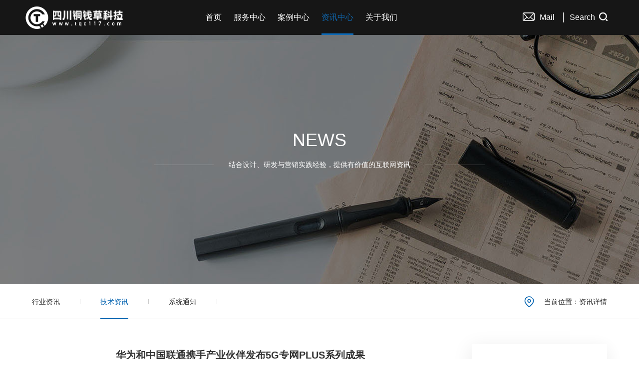

--- FILE ---
content_type: text/html; charset=utf-8
request_url: https://www.tqc117.com/news_detail/7.html
body_size: 5714
content:
<!doctype html>
<html>
<head>
    <meta charset="utf-8">
    <meta http-equiv="X-UA-Compatible" content="IE=edge,chrome=1">
    <meta name="viewport" content="width=device-width,initial-scale=1,maximum-scale=1,minimum-scale=1,user-scalable=no" />
    <meta name="renderer" content="webkit">
    <title>华为和中国联通携手产业伙伴发布5G专网PLUS系列成果-成都小程序定制-网站定制-模板建站-软件开发-商城开发-铜钱草-铜钱草科技-四川铜钱草科技有限公司</title>
    <meta name="keywords" content="成都小程序定制-网站定制-模板建站-软件开发-商城开发-铜钱草-铜钱草科技-四川铜钱草科技有限公司"/>
    <meta name="description" content="成都小程序定制-网站定制-模板建站-软件开发-商城开发-铜钱草-铜钱草科技-四川铜钱草科技有限公司"/>
    <link rel="stylesheet" href="/assets/addons/wwh/css/swiper.css">
    <link rel="stylesheet" href="/assets/addons/wwh/css/style.css">
    <link rel="stylesheet" href="/assets/addons/wwh/css/media.css">
    <link rel="stylesheet" href="/assets/addons/wwh/css/animate.min.css">
    <link rel="shortcut icon" href="/assets/addons/wwh/images/favicon.ico">
</head>
<body>
<!--头部-->
<div class="Header-wrapper">
    <div class="header-container">
        <div class="contain clearfix">
            <a href="/" title="" class="H-logo">
                <img src="/uploads/20220326/e437d8987a84216e7715f7adad790194.png" alt="" class=""/>
            </a>

            <div class="Hmenu-btn H-rMenu-btn">
                <a></a>
            </div>
            <div class="Hmenu-btn Hmenu-web">
                <a></a>
            </div>
            <ul class="H-nav clearfix">
                <li>
                    <a href="/" title="" class="Hnav-menu">首页
                        <i></i>
                    </a>
                </li>
                <!--<li>-->
                    <!--<a href="/product/" title="" class="Hnav-menu">产品中心-->
                        <!--<i></i>-->
                    <!--</a>-->
                    <!--<div class="Hnav-sub">-->
                        <!--<div class="contain clearfix">-->
                            <!--<ul class="HnavSub-list clearfix">-->
                                <!---->
                                <!--<li>-->
                                    <!--<a href="/product/1.html" title="">一级分类1-->
                                        <!--<i></i>-->
                                    <!--</a>-->
                                <!--</li>-->
                                <!---->
                                <!--<li>-->
                                    <!--<a href="/product/2.html" title="">一级分类2-->
                                        <!--<i></i>-->
                                    <!--</a>-->
                                <!--</li>-->
                                <!---->
                                <!--<li>-->
                                    <!--<a href="/product/3.html" title="">一级分类3-->
                                        <!--<i></i>-->
                                    <!--</a>-->
                                <!--</li>-->
                                <!---->
                            <!--</ul>-->
                            <!--<div class="HnavSub-box">-->
                                <!--<div class="HnavSub-box-pic">-->
                                    <!--<a href="/product/">-->
                                        <!--<img src="/uploads/20220322/da2dbf603a24a96b5fe0afaf2803ccce.jpg" alt="">-->
                                    <!--</a>-->
                                <!--</div>-->
                            <!--</div>-->
                        <!--</div>-->
                    <!--</div>-->
                <!--</li>-->
                <li>
                    <a href="/service/" title="" class="Hnav-menu">服务中心
                        <i></i>
                    </a>
                    <div class="Hnav-sub">
                        <div class="contain clearfix">
                            <ul class="HnavSub-list clearfix">
                                <li>
                                    <a href="/service/" title="">服务策略
                                        <i></i>
                                    </a>
                                </li>
                                <li>
                                    <a href="/market/" title="">营销网络
                                        <i></i>
                                    </a>
                                </li>
                                <!--<li>-->
                                <!--<a href="/download/" title="">资料下载-->
                                <!--<i></i>-->
                                <!--</a>-->
                                <!--</li>-->
                            </ul>
                            <div class="HnavSub-box">
                                <div class="HnavSub-box-pic">
                                    <a href="/service/">
                                        <img src="/uploads/20220322/5f91880148172f93273bcd10135dcf80.jpg" alt="">
                                    </a>
                                </div>
                            </div>
                        </div>
                    </div>
                </li>
                <li>
                    <a href="/cases/" title="" class="Hnav-menu">案例中心
                        <i></i>
                    </a>
                    <div class="Hnav-sub">
                        <div class="contain clearfix">
                            <ul class="HnavSub-list clearfix">
                                                                <li>
                                    <a href="/cases/1.html" title="">模板建站                                        <i></i>
                                    </a>
                                </li>
                                                                <li>
                                    <a href="/cases/2.html" title="">定制开发                                        <i></i>
                                    </a>
                                </li>
                                                                <li>
                                    <a href="/cases/3.html" title="">互联网产品                                        <i></i>
                                    </a>
                                </li>
                                                            </ul>
                            <div class="HnavSub-box">
                                <div class="HnavSub-box-pic">
                                    <a href="/cases/">
                                        <img src="/uploads/20220322/b170b2a25ae7ed539033f61717fd84a9.jpg" alt="">
                                    </a>
                                </div>
                            </div>
                        </div>
                    </div>
                </li>
                <li>
                    <a href="/news/" title="" class="Hnav-menu">资讯中心
                        <i></i>
                    </a>
                    <div class="Hnav-sub">
                        <div class="contain clearfix">
                            <ul class="HnavSub-list clearfix">
                                                                <li>
                                    <a href="/news/1.html" title="">行业资讯                                        <i></i>
                                    </a>
                                </li>
                                                                <li>
                                    <a href="/news/2.html" title="">技术资讯                                        <i></i>
                                    </a>
                                </li>
                                                                <li>
                                    <a href="/news/3.html" title="">系统通知                                        <i></i>
                                    </a>
                                </li>
                                                            </ul>
                            <div class="HnavSub-box">
                                <div class="HnavSub-box-pic">
                                    <a href="/news/">
                                        <img src="/uploads/20220322/eb53a96264b17ef6dc530af1d62d3c36.jpg" alt="">
                                    </a>
                                </div>
                            </div>
                        </div>
                    </div>
                </li>
                <li>
                    <a href="/about/" title="" class="Hnav-menu">关于我们
                        <i></i>
                    </a>
                    <div class="Hnav-sub">
                        <div class="contain clearfix">
                            <ul class="HnavSub-list clearfix">
                                <li>
                                    <a href="/about/" title="">公司概况
                                        <i></i>
                                    </a>
                                </li>
                                <!--<li>-->
                                    <!--<a href="/honor/" title="">荣誉资质-->
                                        <!--<i></i>-->
                                    <!--</a>-->
                                <!--</li>-->
                                <li>
                                    <a href="/join/" title="">加入我们
                                        <i></i>
                                    </a>
                                </li>
                                <li>
                                    <a href="/contact/" title="">联系我们
                                        <i></i>
                                    </a>
                                </li>
                            </ul>
                            <div class="HnavSub-box">
                                <div class="HnavSub-box-pic">
                                    <a href="/about/">
                                        <img src="/uploads/20220322/39cabfc00c696c170f5778e589c8fac2.jpg" alt="">
                                    </a>
                                </div>
                            </div>
                        </div>
                    </div>
                </li>
            </ul>
            <div class="H-action">
                <div class="H-mail">
                    <a href="mailto:sctqckjyxgs@163.com" title="" class="Hmail-menu">
                        <i></i>
                        <span>Mail</span>
                        <b></b>
                    </a>
                </div>
                <div class="H-srch">
                    <a href="javascript:;" title="" class="Hsrch-menu">
                        <span>Search</span>
                        <i></i>
                    </a>

                    <div class="Hsrch-box">
                        <div class="Hsrch-block contain clearfix">
                            <form action="/search/" method="post" id="top_form">
                                <input type="submit" value="" class="btn" id="top_btn"/>
                                <input type="text" placeholder="资讯搜索..." class="text" name="keywords" id="top_key"/>
                                <a href="javascript:;" title="" class="close"></a>
                            </form>
                        </div>
                    </div>
                </div>
            </div>
        </div>
    </div>
</div>
<script type="text/javascript">
    // 搜索
    $("#top_btn").click(function () {
        var top_key = $.trim($("#top_key").val());
        if (top_key == '') {
            alert("Please enter keywords");
            return false;
        }
        $("#top_form").submit();
    });
</script>

<!--内容-->
<div id="bann" style="background-image: url(/uploads/20220322/574618243ffbcdb37fa699b9dbf448a8.jpg);">
    <div class="container">
        <div class="t1 wow fadeInUp" data-wow-delay="200ms">
            NEWS<br>
        </div>
        <div class="t2 wow fadeInUp" data-wow-delay="300ms">
            <span>结合设计、研发与营销实践经验，提供有价值的互联网资讯</span>
        </div>
    </div>
</div>

<div id="nav2">
    <div class="sub-menu ">
        <div class="main container">
            <div class="sub-nav wow fadeInLeft" data-wow-delay="400ms">
                <div class="items">
                                        <a class="" href="/news/1.html">行业资讯</a><i></i>
                                        <a class=" active " href="/news/2.html">技术资讯</a><i></i>
                                        <a class="" href="/news/3.html">系统通知</a><i></i>
                                    </div>
            </div>
            <div class="hamb wow fadeInRight" data-wow-delay="400ms">当前位置：资讯详情</div>
        </div>
    </div>
</div>
    <div id="newsdt">
    <div class="news_con">
        <div class="container pr clearfix">
            <div class="artInfo-left">
                <div class="artInfo-name wow fadeInUp" data-wow-delay="200ms">华为和中国联通携手产业伙伴发布5G专网PLUS系列成果</div>
                <div class="artInfo-ab wow fadeInUp" data-wow-delay="300ms">
                    <span>发布时间：2022-03-12</span>
                    <span>浏览数：3571</span>
                </div>
                <div class="artInfo-con wow fadeInUp" data-wow-delay="400ms">
                    <p>&nbsp; &nbsp; &nbsp; [中国，深圳，2022年3月11日] 在MWC22巴塞罗那期间，华为和中国联通携手GSMA、美的、大和热磁、长安汽车、海康机器人、山西乡宁焦煤集团等行业伙伴举办了中国联通5G专网PLUS系列成果发布会，正式发布了边缘互联专网、园区高可靠专网、切片保障专网三大成果，推动5G融入千行百业，共创数字经济发展新篇章。</p><p style="text-align: center;"><img src="/uploads/20220325/be6035d22106432b0a18b07c6dfa6a69.png" title="" alt=""/></p><p><strong>边缘互联专网：5G LAN组网下的AGV多车协同</strong></p><p>&nbsp; &nbsp; &nbsp; 基于5G LAN技术，引领3GPP标准创新，强化边缘互联能力，实现了业界首个基于5G LAN技术的AGV多车协同方案的成功落地。网络架构的简化提升了网络效率和产线可用性，降低了建网成本和维护成本。</p><p><strong>园区高可靠专网：保障煤矿关键业务高稳可靠</strong></p><p>&nbsp; &nbsp; &nbsp; 通过在企业园区入驻部署包含5GC应急控制面的MEC，实现生产数据不出园区、园区5G网与运营商大网容灾协同，保障了企业关键生产业务高稳可靠。5G专网PLUS园区高可靠专网已在山西乡宁焦煤集团旗下的燕家河煤矿成功商用上线。</p><p><strong>切片保障专网：定制网络切片分舱服务</strong></p><p>&nbsp; &nbsp; &nbsp; 通过切片保障能力，提供定制网络切片分舱服务，推出经济舱、商务舱-U、商务舱-E、头等舱四个等级的5G切片产品，具备敏捷部署、功能可定、灵活计费、智慧运营四大优势，通过集约化5G切片运营平台，实现业务需求到网络模板的匹配和资源的快速部署。</p><p>&nbsp; &nbsp; &nbsp;&nbsp;&nbsp;中国联通集团副总经理梁宝俊表示，中国联通深入实施《中国联通5G应用“扬帆”行动计划（2022-2025年）》，开展“强基行动、引擎行动、护航行动、共创行动、绽放行动”五大专项行动，加速推进5G应用从“样板间”向“商品房”转变，赋能信息消费、垂直行业、社会民生等领域转型升级。</p><p>&nbsp; &nbsp; &nbsp; 华为云核心网产品线总裁刘康表示，华为助力中国联通通过集中一朵云、分布一张网的立体网络架构匹配其集约化运营平台，助力中国联通实现5G专网PLUS互联网化运营模式，打造一点订购、一键开通、一站服务的全新体验。</p><p>&nbsp; &nbsp; &nbsp; 乘风破浪潮头立，扬帆起航正当时。华为和中国联通将携手产业伙伴共同推动5G融入千行百业，共启5G新征程，共创5G新篇章。</p><p><br/></p>                </div>
                <div class="artInfo-page clearfix wow fadeInUp" data-wow-delay="500ms">
                                            <a href="/news_detail/6.html" title="Redmi K系列三款旗舰手机同时发布 要做”全价位焊门员”"  class="fl"><span class="type">上一篇 :</span>Redmi K系列三款旗舰手机同时发布 要做”全价位焊门员”</a>
                                            <a href="/news_detail/8.html"  class="fr" title="华为发布50Gbps E-band 持续加速5G大规"><span class="type">下一篇 :</span>华为发布50Gbps E-band 持续加速5G大规</a>
                                    </div>
            </div>

            <div class="artInfo-right wow fadeInRight" data-wow-delay="300ms">
                <div class="aiAbout-news">
                    <div class="top">热门文章</div>
                    <ul class="list">
                                                <li>
                            <div class="date">2022年03月26日</div>
                            <div class="name"><a href="/news_detail/9.html" title="">关于铜钱草官网升级</a></div>
                        </li>
                                                <li>
                            <div class="date">2022年03月20日</div>
                            <div class="name"><a href="/news_detail/1.html" title="">软件数字大屏 显示屏行业发展新格局</a></div>
                        </li>
                                                <li>
                            <div class="date">2022年03月18日</div>
                            <div class="name"><a href="/news_detail/6.html" title="">Redmi K系列三款旗舰手机同时发布 要做”全价位焊门员”</a></div>
                        </li>
                                                <li>
                            <div class="date">2022年03月12日</div>
                            <div class="name"><a href="/news_detail/7.html" title="">华为和中国联通携手产业伙伴发布5G专网PLUS系列成果</a></div>
                        </li>
                                            </ul>
                </div>
            </div>
        </div>
    </div>
</div>

<!--底部-->
<!-- 返回顶部 -->
<div id="cl">
<div class="right clearfix">
  <ul class="ul1">
    <li class="clearfix dh">
      <div class="img"><img src="/assets/addons/wwh/images/tel.png"></div>
      <div class="cla"><span>1858-2488-117</span></div>
    </li>
    <li class="clearfix ly" >
      <a target="_blank" href="/contact/#message">
        <div class="img"><img src="/assets/addons/wwh/images/ly.png"></div>
        <div class="cla"><span>客户留言</span></div>
      </a>
    </li>
    <li class="clearfix top">
      <div class="img"><img src="/assets/addons/wwh/images/top.png"></div>
    </li>
  </ul>
</div>
</div>

<div class="footer">
  <div class="foot-tops">
    <div class="container">
      <div class="left-nav">
                <div class="items-box">
          <div class="tt">友情链接<span></span></div>
          <div class="items">
            <a href="https://www.qifanweb.com/"  target="_blank" class="item">E启学网校</a>
            <a href="http://www.chengduqifu.com/"  target="_blank" class="item">诚笃企服</a>
          </div>
        </div>        
        <div class="items-box">
          <div class="tt">服务中心<span></span></div>
          <div class="items">
            <a href="/service/" class="item">服务策略</a>
            <a href="/market/" class="item">营销网络</a>
          </div>
        </div>
        <div class="items-box">
          <div class="tt">案例中心<span></span></div>
          <div class="items">
            <a href="/cases/1.html" class="item">模板建站</a>
            <a href="/cases/2.html" class="item">定制开发</a>
            <a href="/cases/3.html" class="item">互联网产品</a>
          </div>
        </div>
        <div class="items-box">
          <div class="tt">资讯中心<span></span></div>
          <div class="items">
            <a href="/news/1.html" class="item">行业资讯</a>
            <a href="/news/2.html" class="item">技术资讯</a>
            <a href="/news/3.html" class="item">系统通知</a>
          </div>
        </div>
        <div class="items-box">
          <div class="tt">关于我们<span></span></div>
          <div class="items">
            <a href="/about/" class="item">公司概况</a>
            <a href="/join/" class="item">加入我们</a>
            <a href="/contact/" class="item">联系我们</a>
         </div>
        </div>
        <div class="items-box">
          <div class="tt">联系我们<span></span></div>
          <div class="items">
            <a href="tel:18582488117" class="item">1858-2488-117</a>
            <a href="mailto:sctqckjyxgs@163.com" class="item">sctqckjyxgs@163.com</a>
            <a href="javascript:;" class="item">成都市成华区崔家店路262号</a>
          </div>
        </div>      </div>
      <div class="right-box">
        <div class="tt">关注我们<span></span></div>
        <div class="code-box">
          <img src="/uploads/20220322/774dbf3961104c7e0c2419808ebb687c.jpg" alt="wechat">
        </div>
        <div class="text"><img src="/assets/addons/wwh/images/wx.png" alt=""><span>打开微信扫一扫</span></div>
      </div>
    </div>
  </div>
  <div class="footer_b">
    <h3 style="background: url(/uploads/20220322/abd7a86297c389f85ce141047393b558.png) center top / auto 55px no-repeat;">Copyright © 2020-2023 四川铜钱草科技有限公司 版权所有<i><span><a target="_blank" href="http://www.beian.gov.cn/portal/registerSystemInfo?recordcode=51010802001405"><img style="margin:-8px 2px 0 0;"src="/assets/addons/wwh/images/beian.png">&nbsp;川公网安备 51010802001405号 | <a href="https://beian.miit.gov.cn/" target="_blank" rel="noopener noreferrer">蜀ICP备20020068号</a></span></i></h3>
  </div>
</div>
<script src="/assets/addons/wwh/js/jquery.min.js"></script>
<script src="/assets/addons/wwh/js/style.js"></script>
<script src="/assets/addons/wwh/js/wow.js"></script>
<script src="/assets/addons/wwh/js/index.js"></script>
<script type="text/javascript">
    $('.header-container .clearfix .H-nav .Hnav-menu').eq(3).addClass('nav-active');//顶部导航变色
</script>
</body>
</html>


--- FILE ---
content_type: text/css
request_url: https://www.tqc117.com/assets/addons/wwh/css/style.css
body_size: 13341
content:
@charset "UTF-8";
* {-webkit-box-sizing:border-box;-moz-box-sizing:border-box;box-sizing:border-box;}
*:before,*:after {-webkit-box-sizing:border-box;-moz-box-sizing:border-box;box-sizing:border-box;}
body,div,dl,dt,dd,ul,ol,li,h1,h2,h3,h4,h5,h6,pre,code,form,fieldset,legend,input,button,textarea,p,blockquote {margin:0;padding:0;}
body {color:#333;font-size:14px;font-family:"Microsoft YaHei","微软雅黑",Helvetica,Arial,sans-serif;}
a, a:active{color: inherit;text-decoration: none;cursor:pointer;}
a:hover {text-decoration:none;}
img {border:none;vertical-align:middle;max-width:100%;}
ol,ul,li {list-style:none;}
input,textarea,select,button {font:14px "Microsoft YaHei","微软雅黑",Helvetica,Arial,sans-serif;outline:none;-webkit-appearance:none;-moz-appearance:textfield !important;-webkit-tap-highlight-color:rgba(0,0,0,0);}
h1,h2,h3,h4,h5,h6 {font-size:100%;font-weight:normal;}
.clearfix:after,.clearfix:before {content:"";display:table;clear:both;}
.btn {display:inline-block;text-align:center;padding:0px;border:0px;margin:0px;position:relative;cursor:pointer;}
input.text,textarea.text {display:block;padding:0px;width:100%;border:0px;background:none;margin:0px;resize:none;}
#index,#bann {margin-top:70px;}
.container {width:75%;max-width:1440px;margin:0 auto;position:relative;}

/*头部*/
.Header-wrapper {z-index:99;}
.Header-wrapper .Header-cl {position:relative;}
.header-container {width:100%;background-color:#161616;position:fixed;top:0px;left:0px;z-index:90;}
.H-logo {height:70px;line-height:70px;font-size:0px;float:left;position:relative;overflow:hidden;z-index:5;margin-left:4%;}
.H-action {float:right;margin-right:4%;}
.H-mail,.H-srch {height:70px;float:left;}
.H-mail {position:relative;}
.H-mail .Hmail-menu {display:block;width:100px;height:100%;transition:none;-webkit-transition:none;font-size:16px;text-align:center;color:#fff;line-height:70px;}
.H-mail .Hmail-menu i {width:24px;height:20px;background-repeat:no-repeat;background-image:url('img/mail.png');display:inline-block;vertical-align:middle;margin:-2px 6px 0 0;}
.H-mail .Hmail-menu b {position:absolute;background-color:#fff;width:1px;height:20px;display:inline-block;top:50%;right:0;margin-top:-10px;}
.H-srch .Hsrch-menu {display:block;width:100px;height:100%;transition:none;-webkit-transition:none;font-size:16px;text-align:center;color:#fff;line-height:70px;}
.H-srch .Hsrch-menu i {width:17px;height:17px;background-repeat:no-repeat;background-image:url('img/search.png');display:inline-block;vertical-align:middle;margin:-4px 0 0 4px;}
.Hsrch-box {width:100%;height:70px;background:#1e2124;position:absolute;top:0px;left:0px;display:none;position:absolute;z-index:2;}
.Hsrch-block {padding:0 0 0 4rem !important;width:12rem !important;height:32px;margin:19px auto 0;}
.Hsrch-block .btn {width:24px;height:32px;background:url('img/msearch.png') no-repeat center center;float:left;}
.Hsrch-block .close {display:block;width:24px;height:32px;background:url('img/mclose.png') no-repeat center center;float:right;}
.Hsrch-block .text {width:70%;height:32px;font-size:16px;float:left;margin:0 0 0 10px;color:#fff;}
.Hsrch-block .text::-webkit-input-placeholder {color:#d3d3d3;}
.Hsrch-menu.cur {display:none;}
.Header-wrapper.Header-searching .H-logo img {display:none;}
.H-nav {float:left;margin-left:13%;}
.H-nav>li {padding:0 33px;float:left;}
.H-nav .Hnav-menu {display:block;height:70px;line-height:70px;font-size:18px;color:#fff;position:relative;text-transform:uppercase;}
.H-nav .Hnav-menu:hover {color:#0f6ab4;border-bottom:3px solid #0f6ab4;}
.nav-active {color:#0f6ab4 !important;border-bottom:3px solid #0f6ab4;}
.Hnav-menu i {display:block;width:50px;height:50px;background:url('img/under.png') no-repeat center center / 14px auto;position:absolute;right:0px;top:0px;z-index:2;display:none;}
.Hnav-menu.cur i {transform:rotate(-180deg);-webkit-transform:rotate(-180deg);}

@media all and (min-width:980px) {.H-nav>li:hover .Hnav-sub {display:block;animation:fadeInDownV .6s ease-in-out;-webkit-animation:fadeInDownV .6s ease-in-out;}
}
.Hnav-sub {padding:30px 0;width:100%;background:#fff;position:absolute;top:70px;left:0px;display:none;}
.HnavSub-list {width:20%;float:left;margin-left:35.4%;}
.HnavSub-list li {width:60%;float:left;padding:2px 2px;}
.HnavSub-list li a {display:block;height:40px;line-height:40px;color:#666;font-size:16px;position:relative;border-bottom:1px solid #c4c4c4;transition:all .6s linear;}
.HnavSub-list li a:hover {color:#0f6ab4;font-weight:bold;border-bottom:1px solid #0f6ab4;}
.HnavSub-list li a i {display:inline-block;position:absolute;left:0;bottom:0;width:0%;height:1px;background-color:#c4c4c4;transition:all .5s ease-in;}
.HnavSub-list li a:hover i {width:100%;background-color:#0f6ab4;}
.HnavSub-box {padding:1.2% 0 0 8%;position:relative;float:left;border-left:1px solid #e5e5e5;}
.HnavSub-box-pic {width:360px;height:170px;overflow:hidden;margin:-16px 0 0 0;}
.HnavSub-box-pic img {width:100%;height:100%;object-fit:cover;transition:all .8s ease-in 0s;}
.HnavSub-box-pic img:hover {transform:scale(1.1);}
.Hmenu-btn {width:22px;height:70px;padding:34px 0 0;cursor:pointer;display:none;float:right;}
.Hmenu-btn a {display:block;width:100%;height:2px;background-color:#ffffff;position:relative;}
.Hmenu-btn a:before,.Hmenu-btn a:after {content:"";display:block;width:100%;height:2px;background-color:#ffffff;position:absolute;left:0px;}
.Hmenu-btn a:before {top:-7px;}
.Hmenu-btn a:after {bottom:-7px;}
.Hmenu-btn.cur a:before {top:-10px;}
.Hmenu-btn.cur a:after {bottom:-10px;}
.Hmenu-btn.cur a {-moz-animation:buttonAnimation 0.3s ease forwards;-webkit-animation:buttonAnimation 0.3s ease forwards;animation:buttonAnimation 0.3s ease forwards;}
.Hmenu-btn.cur a:before {-moz-animation:buttonAnimationBefore 0.3s ease forwards;-webkit-animation:buttonAnimationBefore 0.3s ease forwards;animation:buttonAnimationBefore 0.3s ease forwards;}
.Hmenu-btn.cur a:after {-moz-animation:buttonAnimationAfter 0.3s ease forwards;-webkit-animation:buttonAnimationAfter 0.3s ease forwards;animation:buttonAnimationAfter 0.3s ease forwards;}
@-moz-keyframes buttonAnimationBefore {0% {-moz-transform:translateY(0px) rotate(0);transform:translateY(0px) rotate(0);}
    50% {-moz-transform:translateY(10px) rotate(0);transform:translateY(10px) rotate(0);}
    100% {-moz-transform:translateY(10px) rotate(45deg);transform:translateY(10px) rotate(45deg);}
}
@-webkit-keyframes buttonAnimationBefore {0% {-webkit-transform:translateY(0px) rotate(0);transform:translateY(0px) rotate(0);}
    50% {-webkit-transform:translateY(10px) rotate(0);transform:translateY(10px) rotate(0);}
    100% {-webkit-transform:translateY(10px) rotate(45deg);transform:translateY(10px) rotate(45deg);}
}
@keyframes buttonAnimationBefore {0% {-moz-transform:translateY(0px) rotate(0);-ms-transform:translateY(0px) rotate(0);-webkit-transform:translateY(0px) rotate(0);transform:translateY(0px) rotate(0);}
    50% {-moz-transform:translateY(10px) rotate(0);-ms-transform:translateY(10px) rotate(0);-webkit-transform:translateY(10px) rotate(0);transform:translateY(10px) rotate(0);}
    100% {-moz-transform:translateY(10px) rotate(45deg);-ms-transform:translateY(10px) rotate(45deg);-webkit-transform:translateY(10px) rotate(45deg);transform:translateY(10px) rotate(45deg);}
}
@-moz-keyframes buttonAnimationAfter {0% {-moz-transform:translateY(0) rotate(0);transform:translateY(0) rotate(0);}
    50% {-moz-transform:translateY(-10px) rotate(0);transform:translateY(-10px) rotate(0);}
    100% {-moz-transform:translateY(-10px) rotate(-45deg);transform:translateY(-10px) rotate(-45deg);}
}
@-webkit-keyframes buttonAnimationAfter {0% {-webkit-transform:translateY(0) rotate(0);transform:translateY(0) rotate(0);}
    50% {-webkit-transform:translateY(-10px) rotate(0);transform:translateY(-10px) rotate(0);}
    100% {-webkit-transform:translateY(-10px) rotate(-45deg);transform:translateY(-10px) rotate(-45deg);}
}
@keyframes buttonAnimationAfter {0% {-moz-transform:translateY(0) rotate(0);-ms-transform:translateY(0) rotate(0);-webkit-transform:translateY(0) rotate(0);transform:translateY(0) rotate(0);}
    50% {-moz-transform:translateY(-10px) rotate(0);-ms-transform:translateY(-10px) rotate(0);-webkit-transform:translateY(-10px) rotate(0);transform:translateY(-10px) rotate(0);}
    100% {-moz-transform:translateY(-10px) rotate(-45deg);-ms-transform:translateY(-10px) rotate(-45deg);-webkit-transform:translateY(-10px) rotate(-45deg);transform:translateY(-10px) rotate(-45deg);}
}
@-moz-keyframes buttonAnimation {0% {background:#aaaaaa;}
    50% {background:rgba(255,255,255,0);}
    100% {background:rgba(255,255,255,0);}
}
@-webkit-keyframes buttonAnimation {0% {background:#aaaaaa;}
    50% {background:rgba(255,255,255,0);}
    100% {background:rgba(255,255,255,0);}
}
@keyframes buttonAnimation {0% {background:#aaaaaa;}
    50% {background:rgba(255,255,255,0);}
    100% {background:rgba(255,255,255,0);}
}
.Hmenu-btn.Hmenu-web {display:none;padding:26px 0 0;height:50px;}

/*首页banner*/
.in1{position: relative;}
.in1 .swiper{margin: 0 auto;position: relative;overflow: hidden;list-style: none;padding: 0;  /* Fix of Webkit flickering */  z-index: 1;}
.in1 .swiper .swiper-slide{overflow: hidden;}
.in1 .swiper .swiper-slide .sbox{position: relative;overflow: hidden;}
.in1 .swiper .swiper-slide .sbox a{display: block;}
.in1 .swiper .swiper-slide .sbox a > img{display: block;width: 100%;transform: scale(1);-webkit-transform: scale(1);}
.in1 .swiper .swiper-slide .sbox .pimg{}
.in1 .swiper .swiper-slide .sbox .pimg .banner_gif{position: absolute;bottom: 40%;left: 0;right: 0;margin: auto;z-index: 9;opacity: .1;}
.in1 .swiper .swiper-slide .sbox .mimg{display: none;}
.in1 .swiper .swiper-slide .sbox  video{display: block;position: absolute;top: 0;left: 0;z-index: 2;width: 100%;max-width: 100%;object-fit: cover;}
.in1 .swiper .swiper-slide .sbox .txt{display: block;width: 100%;height: 100%;position: absolute;top: 0;left: 0;z-index: 4;color: #fff;display: none;}
.in1 .swiper .swiper-slide:nth-child(1) .sbox .txt{display: block;}  /*控制只在第一个banner显示*/
.in1 .swiper .swiper-slide .sbox .txt .tbox{position: absolute;top: 55%;opacity: 0; left: 15%;transform: translateY(-50%);-webkit-transform: translateY(-50%);}
.in1 .swiper .swiper-slide .sbox .txt .tbox .en{font-size: 32px;}
.in1 .swiper .swiper-slide .sbox .txt .tbox .en span{color: #0f6ab4;}
.in1 .swiper .swiper-slide .sbox .txt .tbox .tt{font-size: 56px;margin: 30px 0 50px;line-height: 1;letter-spacing: 5px;position: relative;top: 30px;opacity: 0;}
.in1 .swiper .swiper-slide .sbox .txt .tbox .more{display: block;position: relative;top: 30px;opacity: 0;}
.in1 .swiper .swiper-slide .sbox .txt .tbox .more a{display: block;width: 160px;border:1px solid #fff;border-radius: 10px;}
.in1 .swiper .swiper-slide .sbox .txt .tbox .more a img{transform: scale(1) ;-webkit-transform: scale(1) ;}
.in1 .swiper .swiper-slide .sbox .txt .tbox .more a:hover{background: #0f6ab4;border:1px solid #0f6ab4;}
.in1 .swiper .swiper-slide-active .sbox .txt .tbox{top: 50%;opacity: 1;transition-delay: .5s;-webkit-transition-delay: .5s;}
.in1 .swiper .swiper-slide-active .sbox .txt .tbox .tt{top: 0;opacity: 1;transition-delay: .65s;-webkit-transition-delay: .65s;}
.in1 .swiper .swiper-slide-active .sbox .txt .tbox .more{top: 0;opacity: 1;transition-delay: .8s;-webkit-transition-delay: .8s;}
.in1 .swiper .pagination{bottom: 50px;}
.in1 .swiper .pagination span{width: 40px;height: 4px;opacity: 1;background: rgba(255, 255, 255, 0.5);border-radius: 0;position: relative;}
.in1 .swiper .pagination span:after{content: '';display: block;position: absolute;top: 0;left: 0;width: 0%;height: 100%;background: #fff;}
.in1 .swiper .pagination span.swiper-pagination-bullet-active:after{width: 100%;-webkit-transition: all 4s linear; -moz-transition: all 4s linear; transition: all 4s linear;}
.in1 .swiper .prev{border-radius: 50%; -webkit-transition: all .3s; -moz-transition: all .3s; transition: all .3s;width: 60px;height: 60px;background: rgba(255,255,255,0.1) url(img/prev.png) center no-repeat;left: 5%;margin-top: -30px;}
.in1 .swiper .next{border-radius: 50%; -webkit-transition: all .3s; -moz-transition: all .3s; transition: all .3s;width: 60px;height: 60px;background: rgba(255,255,255,0.1) url(img/next.png) center no-repeat;right: 5%;margin-top: -30px;}
.in1 .swiper .prev:hover{background: rgba(255,255,255,.3) url(img/prev.png) center no-repeat;}
.in1 .swiper .next:hover{background: rgba(255,255,255,.3) url(img/next.png) center no-repeat;}

/*首页最新产品*/
.in2 .last-product {padding: 42px 0 0 0;}
.in2 .index-title {font-size:24px;line-height:42px;color:#333;font-weight:bold;margin-bottom: 22px;display:flex;align-items:center;justify-content:space-between;}
.in2 .index-title .more {font-size:14px;color:#999;display:flex;align-items:center;}
.in2 .index-title .more .arr {border:2px solid #999;width:20px;height:20px;border-radius:50%;margin-left:10px;line-height:17px;text-align:center;}
.in2 .index-title .more .arr i {font-size:12px;}
.in2 .last-product .items {display:flex;flex-wrap:wrap;}
.in2 .last-product .items .item {width:24%;transition:all 0.6s;display:block;margin-right:1.333%;margin-bottom:1.333%;box-shadow:0px 0px 4px rgba(0,0,0,0.1);}
.in2 .last-product .items .item .pic {width:100%;overflow:hidden;}
.in2 .last-product .items .item .pic img {width:100%;transition:transform .5s ease-out;-webkit-transition:transform .5s ease-out;-moz-transition:transform .5s ease-out;}
.in2 .last-product .items .item .info {background-color:#fff;transition:all 0.6s;padding:15px 30px;}
.in2 .last-product .items .item .info .t1 {font-size:16px;color:#333;}
.in2 .last-product .items .item .info .t2 {font-size:14px;color:#999;margin-top:5px;}
.in2 .last-product .items .item.item01 {width:49.3%;}
.in2 .last-product .items .item.item02 {width:49.3%;}
.in2 .last-product .items .item:nth-of-type(4) {margin-right:0;}
.in2 .last-product .items .item:nth-of-type(8) {margin-right:0;}
.in2 .last-product .items .item:hover {box-shadow:0px 5px 20px 0px rgba(0,73,133,0.2);}
.in2 .last-product .items .item:hover .pic img {transform:scale(1.1);-webkit-transform:scale(1.1);-moz-transform:scale(1.1);}
.in2 .last-product .items .item:hover .info {background-color:#0f6ab4;}
.in2 .last-product .items .item:hover .info .t1 {color:#f1f2f3;}
.in2 .last-product .items .item:hover .info .t2 {color:#bce2ff;}
.in2 .over-line1 {overflow:hidden;text-overflow:ellipsis;white-space:nowrap;}
.in2 .over-line2 {overflow:hidden;text-overflow:ellipsis;white-space:nowrap;}

/*首页简介*/
.in3 {width:100%;margin:0 auto;position:relative;}
.in3 .about-box {margin-top:50px;width:100%;height:500px;padding:90px 0 0 20%;background:url(img/about.jpg) center no-repeat;background-position:center;background-repeat:no-repeat;background-size:cover;}
.in3 .about-box .info-box {width:56%;}
.in3 .about-box .info-box .title-box {padding-bottom:40px;border-bottom:1px solid rgba(245,245,245,0.2);}
.in3 .about-box .info-box .title-box .title {font-size:36px;line-height:36px;color:#fff;}
.in3 .about-box .info-box .title-box .desc {font-size:16px;line-height:28px;color:#ecf7ff;margin-top:20px;}
.in3 .about-box .info-box .num-box {padding-top:50px;display:flex;justify-content:space-between;}
.in3 .about-box .info-box .num-box .item .num {font-size:14px;font-weight:bold;color:#fff;}
.in3 .about-box .info-box .num-box .item .num span {font-size:48px;line-height:48px;margin-right:10px;}
.in3 .about-box .info-box .num-box .item .tt {margin-top:10px;font-size:14px;}
.in3 .about-box .info-box .num-box .item .tt p {color:#edf7ff;line-height:28px;}

/*首页新闻*/
.wel-news {padding:49px 0 79px}
.in4 .wel-news-title {font-size:24px;color:#333;line-height:42px;margin-bottom:22px;font-weight:bold;position:relative}
.in4 .wel-news-title a {display:inline-block;font-size:14px;color:#24272b;position:absolute;top:0;right:0;width:95px;transition:color .3s}
.in4 .wel-news-title span {width:20px;height:20px;border-radius:50%;background:#b0b0b0 url(img/r.png) no-repeat center;display:inline-block;position:absolute;right:0;top:50%;margin-top:-12px;transition:background .3s}
.in4 .wel-news .container {width:100%;padding:0}
.in4 .wel-news .row {margin:0}
.in4 .wel-news .wnews {padding:0;width:25%}
.in4 .wel-news .wnews.news02 {padding:0 40px;width:50%}
.in4 .wel-news .news01 a {width:100%;padding:36px 10% 0;height:674px;display:block;position:relative;overflow:hidden;background-size:cover !important;transition:background .3s}
.in4 .wel-news .news02 a {width:100%;padding:36px 7% 0;height:674px;display:block;position:relative;overflow:hidden;background-size:cover !important;transition:background .3s}
.in4 .wel-news .news02 .more {width:182px;height:50px;background:#0f6ab4;text-align:center;position:absolute;left:12%;bottom:57px;font-size:16px;z-index:2;color:#fff;line-height:50px;transition:left .3s,background .3s}
.in4 .wel-news .news03 a {width:100%;padding:36px 10% 0;height:316px;display:block;position:relative;overflow:hidden;background-size:cover !important;transition:background .3s}
.in4 .wel-news .news03 a:first-child {margin-bottom:40px}
.in4 .wel-news h3 {font-size:16px;color:#fff;line-height:36px;z-index:2;position:relative;margin-bottom:30px;transition:margin .3s}
.in4 .wel-news h2 {font-size:22px;color:#fff;z-index:2;position:relative;line-height:40px;transition:margin .3s}
.in4 .wel-news p.content-first {font-size:18px;color:#333;z-index:2;position:relative;line-height:40px;transition:margin .3s}
.in4 .wel-news p.content {font-size:18px;color:#fff;z-index:2;position:relative;line-height:40px;transition:margin .3s}
.in4 .wel-news .bg {position:absolute;top:0;left:0;opacity:0;filter:alpha(opacity=0);z-index:1;background:rgba(0,0,0,.4);width:100%;height:100%;transition:opacity .3s}
.in4 .wel-news .news01 h3,.in4 .wel-news .news01 h2 {color:#222}
.in4 .f-cb {zoom:1;}
.in4 .f-cb:after {display:block;height:0;clear:both;visibility:hidden;overflow:hidden;content:"."}

/*返回顶部*/
#cl .right {position:fixed;right:-50px;top:50%;margin-top:-102px;z-index:10;-webkit-transition:all .5s;-moz-transition:all .5s;transition:all .5s;}
#cl .right.act {right:0;}
#cl .right .ul1 {background:#fff;width:50px;}
#cl .right .ul1 * {-webkit-transition:all .5s;-moz-transition:all .5s;transition:all .5s;}
#cl .right .ul1 li {cursor:pointer;margin-bottom:1px;position:relative;}
#cl .right .ul1 li .img {display:block;width:50px;height:50px;background:#0f6ab4;position:relative;right:0;}
#cl .right .ul1 li .img img {display:block;width:100%;}
#cl .right .ul1 li .cla {position:absolute;top:0;right:-160px;width:160px;height:50px;line-height:50px;background:#f5f5f5;color:#0f6ab4;font-size:20px;overflow:hidden;text-align:center;z-index:2;}
#cl .right .ul1 li.dh:hover .img {right:160px;}
#cl .right .ul1 li.dh:hover .cla {right:0;}
#cl .right .ul1 li.ly:hover .img {right:160px;}
#cl .right .ul1 li.ly:hover .cla {right:0;}

/*底部*/
.footer {box-shadow:0px -5px 10px 0px rgba(19,19,19,0.05);position:relative;}
.footer .foot-tops {padding:50px 0 25px;background-color:#161616;}
.footer .foot-tops .container {display:flex;justify-content:space-between;}
.footer .foot-tops .container .left-nav {display:flex;}
.footer .foot-tops .container .left-nav .items-box .tt {font-size:18px;line-height:20px;color:#fff;opacity:.8;}
.footer .foot-tops .container .left-nav .items-box .tt span {display:block;width:50px;height:2px;background:#fff;opacity:.8;margin:20px 0;}
.footer .foot-tops .container .left-nav .items-box .items {width:185px;margin-top:25px;}
.footer .foot-tops .container .left-nav .items-box .items .item {color:#fff;font-size:14px;display:block;margin-bottom:20px;opacity:.7;-webkit-transition:all .4s ease-in-out;-moz-transition:all .4s ease-in-out;-ms-transition:all .4s ease-in-out;-o-transition:all .4s ease-in-out;transition:all .4s ease-in-out;}
.footer .foot-tops .container .left-nav .items-box .items .item:hover {color:#0f6ab4;-webkit-transform:translateX(-6px);-moz-transform:translateX(-6px);-ms-transform:translateX(-6px);-o-transform:translateX(-6px);transform:translateX(-6px);}
.footer .foot-tops .container .right-box .tt {font-size:18px;line-height:20px;color:#fff;opacity:.8;}
.footer .foot-tops .container .right-box .code-box {width:170px;margin-top:20px;}
.footer .foot-tops .container .right-box .code-box img {width:100%;}
.footer .foot-tops .container .right-box .text {text-align:center;margin-top:10px;}
.footer .foot-tops .container .right-box .text span {margin-left:10px;color:#fff;opacity:.7;display:inline-block;}
.footer_b {width:100%;background-color:#161616;}
.footer_b h3 {font-size:14px;line-height:60px;color:#fff;padding-top:20px;font-weight:normal;opacity:.8;width:75%;max-width:1440px;margin:0 auto;position:relative;}
.footer_b h3 i {font-style:normal;float:right;}
.footer_b h3 span {margin-left:20px}
.footer_b h3 span a {color:inherit;}

/*第二导航*/
#nav2 .sub-menu {width:100%;height:70px;border-bottom:1px solid #E6E6E6;}
#nav2 .sub-menu .main {display:flex;justify-content:space-between;}
#nav2 .sub-menu .main .sub-nav {width:auto;height:70px;position:relative;overflow-x:auto;overflow-y:hidden;-webkit-overflow-scrolling:touch;margin-right:30px;}
#nav2 .sub-menu .main .sub-nav::-webkit-scrollbar {width:6px;height:6px;background-color:#F5F5F5;}
#nav2 .sub-menu .main .sub-nav::-webkit-scrollbar-track {border-radius:3px;background-color:#F5F5F5;}
#nav2 .sub-menu .main .sub-nav::-webkit-scrollbar-thumb {border-radius:3px;background-color:#ddd;}
#nav2 .sub-menu .main .sub-nav .items {min-width:100%;display:inline-flex;justify-content:center;align-items:center;margin-left:auto;margin-right:auto;}
#nav2 .sub-menu .main .sub-nav .items a {display:block;float:left;height:70px;border-bottom:2px solid transparent;line-height:70px;color:#333;transition:all 0.3s;white-space:nowrap;}
#nav2 .sub-menu .main .sub-nav .items a:hover,#nav2 .sub-menu .main .sub-nav .items a.active {color:#0f6ab4;border-color:#0f6ab4;}
#nav2 .sub-menu .main .sub-nav .items i {display:block;float:left;width:1px;min-width:1px;height:10px;background-color:#ccc;margin:0 40px;}
#nav2 .sub-menu .main .hamb {height:70px;line-height:70px; padding-left:40px;background-image:url(img/position.png);background-size:20px 23px;background-repeat:no-repeat;background-position:left center;white-space:nowrap;}

/*产品分类侧栏*/
.pn-title {position:fixed;top:50%;left:0;z-index:9;background:#0f6ab4;color:#fff;font-size:16px;text-align:center;box-shadow:inset 0 0 30px rgba(0,0,0,.2);line-height:26px;width:45px;padding:10px 0;cursor:pointer;border-radius:0 10px 10px 0;margin-top:-100px;}
.pn-title span {display:block}
.pn-list {position:fixed;top:50%;left:-305px;z-index:10;background:#fff;width:305px;height:500px;margin-top:-15%;overflow:auto;transition:left .5s;box-shadow:0 0 20px rgba(0,0,0,.2);border-radius:0 10px 10px 0;}
.pn-list.on {left:0}
.pn-list ul {width:100%}
.pn-list li .pn-tit-one {display:block;width:100%;height:50px;line-height:50px;color:#010101;font-size:16px;padding:0 2% 0 15%;background:#fff url(img/one0.png) no-repeat 6% center;transition:background .3s}
.pn-list li .pn-con-one {display:none}
.pn-list li .pn-tit-one.cut {background:#0f6ab4 url(img/one1.png) no-repeat 6% center;color:#fff}
.pn-list li .pn-tit-two.cur,.pn-list li .pn-tit-three.cut,.pn-list li .pn-tit-four.cur,.pn-list li .pn-tit-five.cur {color:#0f6ab4}
.pn-list li .pn-con-two {display:none;background:#fafafa;}
.pn-list li .pn-tit-two {width:100%;height:50px;line-height:50px;overflow:hidden;display:block;font-size:14px;color:#666;padding:0 2% 0 15%;background:#ffffff url(img/two0.png) no-repeat 6% center;border:1px solid #e6e6e6;transition:color .3s}
.pn-list li .pn-tit-two.cut {background:#ffffff url(img/two1.png) no-repeat 6% center;}
.pn-list li .pn-con-two {width:100%;padding:16px 2% 20px 23%;display:none}
.pn-list li .pn-tit-three {display:block;width:100%;font-size:13px;color:#666;line-height:30px;height:30px;overflow:hidden}
.pn-list::-webkit-scrollbar {width:4px;background-color:#0f6ab4;border-radius:50px;}
.pn-list::-webkit-scrollbar-track {border-radius:50px;background-color:#0f6ab4}
.pn-list::-webkit-scrollbar-thumb {border-radius:50px;-webkit-box-shadow:inset 0 0 6px rgba(0,0,0,.3);background-color:#fff}
.pn-list li .font-blod {font-weight:bold;}
.pn-list li .pn-con-three {width:100%;padding:8px 0;display:none;}

/*栏目Banner*/
#bann{height:500px;color:#fff;background-size:cover;background-position: center;background-repeat: no-repeat;padding-top:190px;position: relative;}
#bann .t1{font-size:36px;text-align:center;margin-bottom:20px;}
#bann .t2{margin-bottom:10px;text-align:center;}
#bann .t2 span{position: relative;}
#bann .t2 span:after{content:"";position:absolute;left:0%;top:50%;width:120px;height:1px;margin-left:-150px;background:rgba(255,255,255,.2);}
#bann .t2 span:before{content:"";position:absolute;right:0%;top:50%;width:120px;height:1px;margin-right:-150px;background:rgba(255,255,255,.2);}

/*产品中心*/
#product .pro-list {margin:50px 0 20px;display:flex;flex-wrap:wrap;}
#product .pro-list .item {width:32%;transition:all 0.6s;display:block;margin-right:2%;margin-bottom:2%;box-shadow:0px 8px 36.8px 3.2px rgba(0,0,7,0.08);}
#product .pro-list .item .pic {width:100%;overflow:hidden;}
#product .pro-list .item .pic img {width:100%;transition:transform .5s ease-out;-webkit-transition:transform .5s ease-out;-moz-transition:transform .5s ease-out;}
#product .pro-list .item .info {background-color:#fff;transition:all 0.6s;padding:15px 30px;border-top:1px solid #f1f2f3;}
#product .pro-list .item .info .t1 {font-size:16px;color:#333;}
#product .pro-list .item .info .t2 {font-size:14px;color:#999;margin-top:5px;}
#product .pro-list .item:nth-of-type(3n) {margin-right:0;}
#product .pro-list .item:hover {box-shadow:0px 5px 20px 0px rgba(0,73,133,0.2);}
#product .pro-list .item:hover .pic img {transform:scale(1.1);-webkit-transform:scale(1.1);-moz-transform:scale(1.1);}
#product .pro-list .item:hover .info {background-color:#0f6ab4;}
#product .pro-list .item:hover .info .t1 {color:#f1f2f3;}
#product .pro-list .item:hover .info .t2 {color:#bce2ff;}
#product .pro-list .over-line1 {overflow: hidden;text-overflow: ellipsis;white-space: nowrap;}
#product .pro-list .over-line2 {overflow: hidden;text-overflow: ellipsis;white-space: nowrap;/*display: -webkit-box;*/ -webkit-line-clamp: 2; -webkit-box-orient: vertical;}

/*产品详情*/
#product_dt .hide {display:none !important;}
#product_dt .product-detail {margin:50px 0;box-shadow:0px 8px 36.8px 3.2px rgba(0,0,7,0.08);}
#product_dt .product-detail .tops-box {display:flex;justify-content:space-between;padding:40px 40px 50px;background-color:#fff;}
#product_dt .product-detail .tops-box .pro-banner {width:48%;position:relative;flex-shrink:0;}
#product_dt .product-detail .tops-box .pro-banner .swiper-pro {height:100%;}
#product_dt .product-detail .tops-box .pro-banner .swiper-wrapper {height:100%;}
#product_dt .product-detail .tops-box .pro-banner .swiper-slide {background-repeat:no-repeat;background-position:center;background-size:cover;position:relative;}
#product_dt .product-detail .tops-box .pro-banner .swiper-slide > img {width:100%;opacity:0;}
#product_dt .product-detail .tops-box .pro-banner .swiper-pagination-pro {width:100%;bottom:-30px;z-index:100;}
#product_dt .product-detail .tops-box .pro-banner .swiper-pagination-bullet {width:15px;height:3px;background-color:#ddd;opacity:1;outline:none;transition:all .6s;margin:0 10px;border-radius:0;}
#product_dt .product-detail .tops-box .pro-banner .swiper-pagination-bullet.swiper-pagination-bullet-active {opacity:1;background-color:#0f6ab4;transition:all .6s;}
#product_dt .product-detail .tops-box .info-box {padding-left:50px;width: 52%;}
#product_dt .product-detail .tops-box .info-box .title-box {padding-bottom:20px;border-bottom:1px solid #ddd;}
#product_dt .product-detail .tops-box .info-box .title-box .t1 {font-size:30px;line-height:30px;font-weight:bold;color:#000;}
#product_dt .product-detail .tops-box .info-box .title-box .t2 {font-size:18px;line-height:18px;margin-top:20px;color:#333;}
#product_dt .product-detail .tops-box .info-box .desc {color:#666;font-size:16px;line-height:26px;margin-top:30px;height:45%;}
#product_dt .product-detail .tops-box .info-box .bottoms .query {width:150px;height:50px;line-height:50px;text-align:center;font-size:16px;color:#fff;display:block;background-color:#0f6ab4;}
#product_dt .product-detail .tops-box .info-box .bottoms .txt {color:#bbb;font-size:12px;line-height:18px;margin-top:25px;}
#product_dt .product-detail .pro-cont {margin-top:20px;background-color:#fff;}
#product_dt .product-detail .pro-cont .pro-nav {height:64px;border-bottom:1px solid #f1f2f3;background-color:#fff;padding:0 40px;}
#product_dt .product-detail .pro-cont .pro-nav .item {font-size:16px;color:#666;padding:0 15px;height:100%;line-height:64px;position:relative;display:inline-block;margin-right:60px;cursor:pointer;}
#product_dt .product-detail .pro-cont .pro-nav .item:hover,#product_dt .product-detail .pro-cont .pro-nav .item.active {color:#0f6ab4;font-weight:bold;}
#product_dt .product-detail .pro-cont .pro-nav .item:hover:before,#product_dt .product-detail .pro-cont .pro-nav .item.active:before {content:'';position:absolute;bottom:0;left:0;width:100%;height:1px;background-color:#0f6ab4;}
#product_dt .product-detail .pro-cont .content {padding:40px;}
#product_dt .product-detail .pro-cont #cont01.content,#product_dt .product-detail .pro-cont #cont02.content {width: 850px;}
#product_dt .product-detail .pro-cont .content img {max-width:100%;}
#product_dt .product-detail .pro-cont .content h1 {font-size:24px;line-height:24px;color:#333;margin-bottom:20px;margin-top:20px;}
#product_dt .product-detail .pro-cont .content .download-item {width:665px;height:90px;border:1px solid #eee;display:flex;align-items:center;justify-content:space-between;}
#product_dt .product-detail .pro-cont .content .download-item .info {padding:0 30px;width:574px;}
#product_dt .product-detail .pro-cont .content .download-item .info .t1 {font-size:16px;color:#666;}
#product_dt .product-detail .pro-cont .content .download-item .info .t2 {font-size:16px;color:#999;margin-top:6px;display:block;}
#product_dt .product-detail .pro-cont .content .download-item .info .t2 i {font-size:20px;display:inline-block;margin-right:10px;color:#bbb;}
#product_dt .product-detail .pro-cont .content .download-item .download {display:flex;align-items:center;flex-direction:column;justify-content:center;width:90px;height:90px;color:#999;font-size:14px;border-left:1px solid #eee;}
#product_dt .product-detail .pro-cont .content .download-item .download i {font-size:16px;}
#product_dt .product-detail .pro-cont .content .download-item .download p {margin-top:6px;}

/*解决方案*/
#cases .solution-items {margin:50px 0 50px;box-shadow:0px 8px 36.8px 3.2px rgba(0,0,7,0.08);}
#cases .solution-items .items .item {display:flex;padding:40px;background-color:#fff;border-bottom:1px solid #eee;transition:all 0.6s;position:relative;}
#cases .solution-items .items .item .pic {width:300px;flex-shrink:0;background-repeat:no-repeat;background-position:center;background-size:cover;}
#cases .solution-items .items .item .pic img {width:100%;transition:all 0.4s ease-in 0s;-webkit-transition:all 0.4s ease-in 0s;-moz-transition:all 0.4s ease-in 0s;-o-transition:all 0.4s ease-in 0s;}
#cases .solution-items .items .item .pic:hover img {transform:scale(1.1);-webkit-transform:scale(1.1);-moz-transform:scale(1.1);-o-transform:scale(1.1);-ms-transform:scale(1.1);}
#cases .solution-items .items .item .info {padding-left:40px;}
#cases .solution-items .items .item .info .tt {font-size:22px;line-height:22px;font-weight: bold;}
#cases .solution-items .items .item .info .tt:hover {color:#0f6ab4;}
#cases .solution-items .items .item .info .desc {font-size:16px;line-height:28px;height:80px;color:#666;margin-top:10px;}
#cases .solution-items .items .item .info .more {width:140px;height:40px;line-height:40px;text-align:center;border:1px solid #ddd;color:#999;display:flex;align-items:center;justify-content:center;margin-top:30px;transition:all 0.6s;}
#cases .solution-items .items .item .info .more i {font-size:16px;color:#bbb;}
#cases .solution-items .items .item:hover .info .more {border:1px solid #0f6ab4;background-color:#0f6ab4;color:#fff;}
#cases .solution-items .items .item:hover .info .more i {color:#fff;}

/*解决方案详情*/
#cases_dt .solution-detail {padding:0 40px;margin:30px 0 60px;background-color:#fff;}
#cases_dt .solution-detail .title {font-size:30px;line-height:30px;border-bottom:1px solid #eee;padding:40px 0 30px;}
#cases_dt .solution-detail .title span{font-size:14px;line-height: 22px;color: #777777;margin: 0 0 0 50px;}
#cases_dt .solution-detail .content {padding:30px 0;}
#cases_dt .solution-detail .content img {max-width:100%;}
#cases_dt .solution-detail .detail-bottom {padding:30px 40px;border-top:1px solid #eee;display:flex;align-items:center;justify-content:space-between;}
#cases_dt .solution-detail .detail-bottom .left {font-size:16px;color:#999;}
#cases_dt .solution-detail .detail-bottom .left .pg {line-height:30px;}
#cases_dt .solution-detail .detail-bottom .left .pg .item {color:#999;}
#cases_dt .solution-detail .detail-bottom .left .pg:hover .item {color:#333;}
#cases_dt .solution-detail .detail-bottom .back {width:130px;height:40px;line-height:40px;font-size:14px;color:#999;border:1px solid #ddd;text-align:center;display:block;}

/*服务策略*/
#service .policy-box {padding:0.4rem;margin-top:50px;margin-bottom:50px;box-shadow:0px 8px 36.8px 3.2px rgba(0,0,7,0.08);}
#service .policy-box .title-box {padding-bottom:0.3rem;}
#service .policy-box .title-box .tt {font-size:20px;line-height:20px;}
#service .policy-box .title-box .desc {font-size:14px;line-height:24px;margin-top:0.2rem;}
#service .policy-box .content .cont {padding-top:0.4rem;font-size:14px;}
#service .policy-box .content .cont .tt {font-size:14px;margin-bottom:0.2rem;}

/*营销网络*/
#market .ne1 .tc2 br,#market  .mapm {display:none;}
#market .ne1 {padding:50px 0 60px;}
#market .ne1 .tc2 {border-left:4px solid #0f6ab4;line-height:20px;padding-left:20px;font-size:18px;}
#market .ne1 .tc2 a {display:inline-block;margin:0 40px 0 10px;color:#0f6ab4;font-size:24px;}
#market .ne1 .tc3 {margin-top:60px;}
#market .ne1 .tc3 .tlt {width:calc(100% - 860px);float:left;}
#market .ne1 .tc3 .tlt .tbtn {margin-bottom:20px;font-size:18px;}
#market .ne1 .tc3 .tlt .tbtn span {display:block;float:left;width:22%;line-height:36px;text-align:center;line-height:36px;border:1px solid #ddd;margin-right:4%;margin-bottom:20px;cursor:pointer;}
#market .ne1 .tc3 .tlt .tbtn span:nth-child(4n) {margin-right:0;}
#market .ne1 .tc3 .tlt .tbtn span.act,#market .ne1 .tc3 .tlt .tbtn span:hover {background:#0f6ab4;border:1px solid #0f6ab4;color:#fff;}
#market .ne1 .tc3 .tlt .txbox {width:100%;height:390px;border:1px solid #ddd;padding:50px 40px;}
#market .ne1 .tc3 .tlt .txbox dl {width:100%;height:360px;overflow:auto;padding-right:30px;display:none;}
#market .ne1 .tc3 .tlt .txbox dl:nth-child(1) {display:block;}
#market .ne1 .tc3 .tlt .txbox dl::-webkit-scrollbar {width:4px;}
#market .ne1 .tc3 .tlt .txbox dl::-webkit-scrollbar-thumb {background:#0f6ab4;}
#market .ne1 .tc3 .tlt .txbox dl::-webkit-scrollbar-track {background:#ddd;}
#market .ne1 .tc3 .tlt .txbox dl dt {display:block;margin-bottom:50px;font-size:18px;}
#market .ne1 .tc3 .tlt .txbox dl dd {margin-bottom:45px;}
#market .ne1 .tc3 .tlt .txbox dl dd .dtt {display:block;border-left:2px solid #0f6ab4;padding-left:10px;line-height:1.4;font-size:16px;}
#market .ne1 .tc3 .tlt .txbox dl dd .dtc {color:#999;line-height:1.5;margin-top:10px;}
#market .ne1 .tc3 .tlt .txbox2 {display:none;}
#market .ne1 .tc3 .trt {width:760px;float:right;position:relative;}
#market .ne1 .tc3 .trt >  img {display:block;width:100%;}
#market .ne1 .tc3 .trt .img {position:absolute;top:0;right:0;z-index:2;width:100%;}
#market .ne1 .tc3 .trt .img img {position:absolute;top:0;left:0;width:100%;opacity:0;}
#market .ne1 .tc3 .trt .img img.act {opacity:1;}
#market .ne1 .tc3 .trt .ditu {position:absolute;width:100%;height:100%;top:0;left:0;z-index:3;}
#market .ne1 .tc3 .trt .ditu li {display:block;position:absolute;text-align:center;cursor:pointer;line-height:22px;}
#market .ne1 .tc3 .trt .ditu li s {display:block;width:16px;height:22px;position:absolute;background:url(img/map_zb.png) center no-repeat;top:0px;left:-20px;}
#market .ne1 .tc3 .trt .ditu li.act {font-weight:bold;}
#market .ne1 .tc3 .trt .ditu li.act s {background:url(img/map_zb1.png) center no-repeat;}
#market .ne1 .tc3 .trt .ditu li:nth-child(1) {top:380px;left:630px;}
#market .ne1 .tc3 .trt .ditu li:nth-child(2) {top:310px;left:620px;}
#market .ne1 .tc3 .trt .ditu li:nth-child(3) {top:340px;left:580px;}
#market .ne1 .tc3 .trt .ditu li:nth-child(4) {top:270px;left:580px;}
#market .ne1 .tc3 .trt .ditu li:nth-child(5) {top:430px;left:600px;}
#market .ne1 .tc3 .trt .ditu li:nth-child(6) {top:470px;left:520px;}
#market .ne1 .tc3 .trt .ditu li:nth-child(7) {top:400px;left:560px;}
#market .ne1 .tc3 .trt .ditu li:nth-child(8) {top:200px;left:560px;}
#market .ne1 .tc3 .trt .ditu li:nth-child(9) {top:300px;left:460px;}
#market .ne1 .tc3 .trt .ditu li:nth-child(10) {top:240px;left:550px;}
#market .ne1 .tc3 .trt .ditu li:nth-child(11) {top:180px;left:650px;}
#market .ne1 .tc3 .trt .ditu li:nth-child(12) {top:410px;left:490px;}
#market .ne1 .tc3 .trt .ditu li:nth-child(13) {top:310px;left:520px;}
#market .ne1 .tc3 .trt .ditu li:nth-child(14) {top:335px;left:645px;}
#market .ne1 .tc3 .trt .ditu li:nth-child(15) {top:450px;left:330px;}
#market .ne1 .tc3 .trt .ditu li:nth-child(16) {top:350px;left:370px;}
#market .ne1 .tc3 .trt .ditu li:nth-child(17) {top:350px;left:500px;}
#market .ne1 .tc3 .trt .ditu li:nth-child(18) {top:140px;left:690px;}
#market .ne1 .tc3 .trt .ditu li:nth-child(19) {top:250px;left:500px;}
#market .ne1 .tc3 .trt .ditu li:nth-child(20) {top:360px;left:450px;}
#market .ne1 .tc3 .trt .ditu li:nth-child(21) {top:470px;left:450px;}
#market .ne1 .tc3 .trt .ditu li:nth-child(22) {top:220px;left:580px;}
#market .ne1 .tc3 .trt .ditu li:nth-child(23) {top:200px;left:460px;}
#market .ne1 .tc3 .trt .ditu li:nth-child(24) {top:430px;left:420px;}
#market .ne1 .tc3 .trt .ditu li:nth-child(25) {top:80px;left:690px;}
#market .ne1 .tc3 .trt .ditu li:nth-child(26) {top:540px;left:470px;}
#market .ne1 .tc3 .trt .ditu li:nth-child(27) {top:455px;left:650px;}
#market .ne1 .tc3 .trt .ditu li:nth-child(28) {top:500px;left:540px;}
#market .ne1 .tc3 .trt .ditu li:nth-child(29) {top:150px;left:150px;}
#market .ne1 .tc3 .trt .ditu li:nth-child(30) {top:290px;left:400px;}
#market .ne1 .tc3 .trt .ditu li:nth-child(31) {top:250px;left:430px;}
#market .ne1 .tc3 .trt .ditu li:nth-child(32) {top:270px;left:280px;}
#market .ne1 .tc3 .trt .ditu li:nth-child(33) {top:520px;left:500px;}
#market .ne1 .tc3 .trt .ditu li:nth-child(34) {top:300px;left:150px;}
#market .ne1 .tc5 {}
#market .ne1 .tc5 .tc_tt {margin-bottom:35px;}
#market .ne1 .tc5 .ul1 {}
#market .ne1 .tc5 .ul1 li {width:16%;float:left;background:#fff;overflow:hidden;margin-right:5%;margin-bottom:50px;-moz-box-shadow:0px 2px 5px #ddd;-webkit-box-shadow:0px 2px 5px #ddd;box-shadow:0px 2px 5px #ddd;}
#market .ne1 .tc5 .ul1 li:nth-child(5n) {margin-right:0;}
#market .ne1 .tc6 {border-top:1px solid #eee;padding-top:50px;}

/*资料下载*/
#download .select {width:260px;height:48px;float:left;border:1px #eee solid;background-image:url("img/munder.png");background-repeat:no-repeat;background-position:right 30px center;background-size:13px 8px;}
#download .select select {width: 260px;background-color:transparent;border:0;font-size:18px;line-height:48px;height:48px;}
#download .select select option {border: 1px solid #eee;position: relative;top:46px;height: 30px;z-index:10;}
#download .down_1_left {float:left;font-size:35px;line-height:35px;color:#000;}
#download .down_1_left span{font-size:16px;margin-top: 1px;color: #6c6c6c;font-family: Arial, Helvetica, sans-serif;}
#download .down_1_right {float:right;width:800px;margin-top:20px;}
#download .down_1_right ul li {float:right;width:380px;border:1px #eee solid;height:48px;position:relative;}
#download .down_btn {border:none;background:none;background-image:url(img/img09.png);cursor:pointer;position:absolute;right:0;top:0;height:100%;background-position:center;background-repeat:no-repeat;width:50px;background-color:#0f6ab4;}
#download .down_form {padding-left:15px;padding-right:65px;}
#download .down_form input {border:none;width:100%;height:48px;line-height:48px;font-size:18px;color:#000;background:none;}
#download .down_1 {margin-top:50px;margin-bottom:0px;}
#download .down_2 {margin-top:50px;margin-bottom:50px;}
#download .down_2 ul li {width:100%;clear:both;overflow:hidden;border-bottom:1px #d9d9d9 solid;}
#download .down_2 ul li.down_2_1 {border:none;background-color:#f5f5f5;line-height:60px;color:#000;font-size:24px;}
#download .down_2_1_left {float:left;margin-left:30px;}
#download .down_2_1_right {float:right;margin-right:30px;}
#download .down_2_2 {padding:35px 0px 20px 0px;}
#download .down_2_2_left {margin-left:30px;float:left;font-size:20px;color:#000;background-image: url(img/download.png);background-position:left center;background-repeat:no-repeat;padding-left:38px;}
#download .down_2_2_left2 {font-size:20px;color:#666;padding-left:20px;margin-left:20px;display:inline-block;background-position:left center;background-repeat:no-repeat;background-image:url(img/img07.png);}
#download .down_2_2_right {float:right;display:inline-block;border:1px #ccc solid;line-height:30px;font-size:18px;color:#000;padding:0 36px;}

/*新闻中心*/
#news .newslist ul li{margin-bottom:30px;padding-bottom:30px;border-bottom:1px solid #eee;overflow:hidden;}
#news .newslist ul li .N-pic{width:31.76%;float:left;}
#news .newslist ul li .N-pic img{max-width:100%;transition:all 0.4s ease-in 0s;-webkit-transition:all 0.4s ease-in 0s;-moz-transition:all 0.4s ease-in 0s;-o-transition:all 0.4s ease-in 0s;}
#news .newslist ul li .N-pic:hover img{transform:scale(1.1); -webkit-transform:scale(1.1); -moz-transform:scale(1.1); -o-transform:scale(1.1);-ms-transform:scale(1.1);}
#news .newslist ul li .N-note{width:64%;float:right;}
#news .newslist ul li .N-note h4{font-size:18px;color:#444;font-weight:bold;}
#news .newslist ul li .N-note h4 a:hover{color:#0f6ab4;}
#news .newslist ul li .N-note p{color:#777;line-height:26px;margin:19px auto;}
#news .newslist ul li a.more{width:128px;height:42px;border:1px solid #dadada;display: block;line-height:42px;text-align:center;color:#444;}
#news .newslist ul li a.more:hover{background:#0f6ab4;color:#fff;border-color:#0f6ab4;}
#news .newslist ul li h4:hover{color:#0f6ab4;}
#news .newsbox .artInfo-left{width:75%;float:left;}
#news .artInfo-right{width:23.5%;float:right;}
#news .news_con{padding:50px 0 0;}
#news .aiAbout-news{margin:0px 0 30px;box-shadow: 0px 8px 36.8px 3.2px rgba(0, 0, 7, 0.08);padding:30px 25px 20px;position:relative;}
#news .aiAbout-news .top{line-height:28px;font-size:18px;color:#333;border-bottom:1px solid #ececec;padding-bottom:20px;}
#news .aiAbout-news .list li{padding:0 0 0 0px;position:relative;margin:20px 0 20px;}
#news .aiAbout-news .list li .name{line-height:26px;max-height:75px;color:#666666;}
#news .aiAbout-news .list li .name a{color:#777777;}
#news .aiAbout-news .list li .name:hover a{color:#0f6ab4;}
#news .aiAbout-news .list li .date{line-height:21px;font-size:12px;color:#999999;margin:5px 0 0;}
#news .aiAbout-news .list li:hover .name{color:#005fc0;}

/*新闻详情*/
#newsdt .news_con{padding:50px 0 50px;}
#newsdt .artInfo-left{width:72.5%;float:left;}
#newsdt .artInfo-left .artInfo-name{text-align:center;line-height:44px;font-size:20px;font-weight:bold;color:#333;;}
#newsdt .artInfo-left .artInfo-ab{text-align:center;line-height:22px;color:#777777;margin:15px 0 0;}
#newsdt .artInfo-ab span{display:inline-block;margin:0 5px;}
#newsdt .artInfo-con{line-height:32px;color:#777777;position:relative;overflow:hidden;margin:37px 0 0;}
#newsdt .artInfo-con img{max-width:100%;}
#newsdt .artInfo-page{padding:15px 3.689567430025445%;line-height:24px;color:#666666;background:#f1f1f1;margin:49px 0 0;}
#newsdt .artInfo-page .type{color:#999999;margin:0 5px 0 0;}
#newsdt .artInfo-page a{display:block;width:46%;color: inherit;}
#newsdt .artInfo-page a.fl{float: left;}
#newsdt .artInfo-page a.fl:hover{color: #0f6ab4;}
#newsdt .artInfo-page a.fr{text-align:right;float: right;}
#newsdt .artInfo-page a.fr:hover{color: #0f6ab4;}
#newsdt .artInfo-right{width:23.5%;float:right;}
#newsdt .aiAbout-news{margin:0px 0 30px;box-shadow: 0px 8px 36.8px 3.2px rgba(0, 0, 7, 0.08);padding:30px 25px 20px;position:relative;}
#newsdt .aiAbout-news .top{line-height:28px;font-size:18px;color:#333;border-bottom:1px solid #ececec;padding-bottom:20px;}
#newsdt .aiAbout-news .list li{padding:0 0 0 0px;position:relative;margin:20px 0 20px;}
#newsdt .aiAbout-news .list li .name{line-height:26px;max-height:75px;color:#666666;}
#newsdt .aiAbout-news .list li .name a{color:#777777;}
#newsdt .aiAbout-news .list li .name:hover a{color:#0f6ab4;}
#newsdt .aiAbout-news .list li .date{line-height:21px;font-size:12px;color:#999999;margin:5px 0 0;}
#newsdt .aiAbout-news .list li:hover .name{color:#005fc0;}

/*公司概况*/
#about .top1 {margin-top:50px;}
#about .about-box {padding:0 40px 50px;background-color:#fff;margin-bottom:50px;box-shadow:0px 8px 36.8px 3.2px rgba(0,0,7,0.08);}
#about .about-box .about-title {font-size:24px;line-height:24px;font-weight:bold;padding:40px 0 30px;border-bottom:1px solid #f1f2f3;}
#about .about-box .desc-box {display:flex;justify-content:space-between;margin-top:40px;}
#about .about-box .desc-box .info-box {width:36%;padding-top:30px;}
#about .about-box .desc-box .info-box .info {height:280px;overflow-y:auto;font-size:16px;line-height:28px;color:#666;padding-right:10px;}
#about .about-box .desc-box .info-box .info::-webkit-scrollbar {width:5px;height:10px;background-color:#f3f4f5;}
#about .about-box .desc-box .info-box .info::-webkit-scrollbar-track {background-color:#f3f4f5;}
#about .about-box .desc-box .info-box .info::-webkit-scrollbar-thumb {background-color:#0f6ab4;}
#about .about-box .desc-box .info-box .more {width:140px;height:40px;line-height:40px;text-align:center;border:1px solid #ddd;color:#999;display:flex;align-items:center;justify-content:center;margin-top:70px;transition:all 0.6s;}
#about .about-box .desc-box .info-box .more i {font-size:16px;color:#bbb;}
#about .about-box .desc-box .info-box .more:hover {background-color:#0f6ab4;color:#fff;}
#about .about-box .desc-box .info-box .more:hover i {color:#fff;}
#about .about-box .desc-box .video-box {
    width:55.5%;background-position:center;background-size:cover;background-repeat:no-repeat;
    /*background-image:url("../images/20200911150108.jpg");*/
    position:relative;
}
#about .about-box .desc-box .video-box img {width:100%;/*opacity:0;*/}
#about .about-box .culture-box {display:flex;justify-content:space-between;margin-top:40px;}
#about .about-box .culture-box .items {background-size:cover;background-repeat:no-repeat;background-position:center;position:relative;transition:all 0.6s;}
#about .about-box .culture-box .items img {width:100%;opacity:0;}
#about .about-box .culture-box .items .text-box {position:absolute;text-align:center;top:50%;left:50%;color:#fff;transform:translate(-50%,-50%);}
#about .about-box .culture-box .items .text-box i {width:50px;height:50px;margin:auto;display:inline-block;}
#about .about-box .culture-box .items .text-box .title {margin-top:20px;}
#about .about-box .culture-box .items .text-box .title .cn {font-size:22px;line-height:22px;}
#about .about-box .culture-box .items .text-box .title .en {font-size:14px;text-transform:uppercase;margin-top:5px;}
#about .about-box .culture-box .items .text-box .txt {margin-top:20px;font-size:22px;}
#about .about-box .culture-box .items.left {width:32.5%;}
#about .about-box .culture-box .items.item01 {background-image:url("../images/20200911150300.jpg");}
#about .about-box .culture-box .items.item02 {background-image:url("../images/20200911150423.jpg");}
#about .about-box .culture-box .items.item03 {background-image:url("../images/20200911160101.jpg");}
#about .about-box .culture-box .items.item04 {background-image:url("../images/20200911150857.jpg");}
#about .about-box .culture-box .items.item05 {background-image:url("../images/20200911151027.jpg");}
#about .about-box .culture-box .items:hover {box-shadow:0px 15px 20px 0px rgba(0,89,156,0.2);}
#about .about-box .culture-box .culture {width:66%;display:flex;flex-wrap:wrap;}
#about .about-box .culture-box .culture .items {width:48.8%;margin-right:2.4%;margin-bottom:2.4%;}
#about .about-box .culture-box .culture .items:nth-of-type(2n) {margin-right:0;}
#about .about-box .culture-box .culture .items:nth-of-type(3) {margin-bottom:0;}
#about .about-box .culture-box .culture .items:nth-of-type(4) {margin-bottom:0;}
#about .about-box .develop-banner {width:100%;position:relative;margin-top:30px;}
#about .about-box .develop-banner .swiper-develop {height:100%;}
#about .about-box .develop-banner .swiper-wrapper {height:100%;}
#about .about-box .develop-banner .swiper-slide {width:30% !important;padding-right:3%;border-right:1px solid #f1f2f3;}
#about .about-box .develop-banner .swiper-slide .year {font-size:14px;font-weight:bold;}
#about .about-box .develop-banner .swiper-slide .year span {font-size:22px;line-height:22px;margin-right:10px;}
#about .about-box .develop-banner .swiper-slide .desc {font-size:16px;line-height:28px;color:#666;margin-top:20px;margin-bottom:20px;}
#about .about-box .develop-banner .swiper-slide img {max-width:100%;}
#about .develop-box {position:relative;overflow: hidden;}
#about .develop-box .prevNext-box {width:87.5%;max-width:1680px;left:50%;position:absolute;top:50%;transform:translate(-50%,-50%);z-index:100;}
#about .develop-box .prevNext-box .prev,#about .develop-box .prevNext-box .next {position:absolute;width:60px;height:60px;line-height:60px;text-align:center;background-color:rgba(0,104,182,0.8);}
#about .develop-box .prevNext-box .prev i,#about .develop-box .prevNext-box .next i {font-size:16px;color:#fff;}
#about .develop-box .prevNext-box .prev.swiper-button-disabled,#about .develop-box .prevNext-box .next.swiper-button-disabled {background-color:rgba(0,0,0,0.2);}
#about .develop-box .prevNext-box .prev {left:0;background-image:url(img/prev.png);}
#about .develop-box .prevNext-box .next {right:0;background-image:url(img/next.png);}

/*公司概况弹窗*/
.more-cover {position:fixed;top:0;left:0;width:100%;height:100%;background-color:rgba(15,64,104,0.8);z-index:1000;display:none;}
.more-cover .info-content {width:75%;max-width:1440px;height:650px;top:15%;left:12.5%;position:absolute;background-color:#fff;padding:40px 40px 50px;}
.more-cover .info-content .content {font-size:16px;color:#666;height:100%;overflow-y:auto;padding-right:30px;}
.more-cover .info-content .content::-webkit-scrollbar {width:4px;height:10px;background-color:#e1e1e1;}
.more-cover .info-content .content::-webkit-scrollbar-track {border-radius:0px;background-color:#e1e1e1;}
.more-cover .info-content .content::-webkit-scrollbar-thumb {border-radius:0px;background-color:#0f6ab4;}
.more-cover .info-content .close-box {width:50px;height:50px;border-radius:50%;background-color:#fff;position:absolute;right:-15px;top:-15px;display:flex;align-items:center;justify-content:center;}
.more-cover .info-content .close-box i {width:22px;height:22px;margin:auto;display:inline-block;}

/*荣誉资质*/
#honor .honor-box {margin-top:40px;margin-bottom: 20px;display:flex;flex-wrap:wrap;}
#honor .honor-box .item {width:23.4%;margin-right:2.13%;margin-bottom:2.13%;transition:all 0.6s;padding:30px 30px 20px;background-color:#fff;cursor:pointer;box-shadow:0px 8px 36.8px 3.2px rgba(0,0,7,0.08);}
#honor .honor-box .item .pic {width:100%;overflow:hidden;}
#honor .honor-box .item .pic img {width:100%;transition:transform .5s ease-out;-webkit-transition:transform .5s ease-out;-moz-transition:transform .5s ease-out;}
#honor .honor-box .item .info {font-size:16px;color:#333;padding-top:20px;}
#honor .honor-box .item:hover {box-shadow:0px 15px 20px 0px rgba(0,89,156,0.2);}
#honor .honor-box .item:hover .pic img {transform:scale(1.1);-webkit-transform:scale(1.1);-moz-transform:scale(1.1);}
#honor .honor-box .item:hover .info {color:#0f6ab4;}
#honor .honor-box .item:nth-of-type(4n) {margin-right:0;}
#honor .honor-cover {position:fixed;top:0;left:0;width:100%;height:100%;background-color:rgba(15,64,104,0.8);z-index:1000;display:none;}
#honor .honor-cover .pic-box {width:500px;padding:30px 40px 20px;background-color:#fff;position:absolute;top:80px;left:calc(50% - 250px);}
#honor .honor-cover .pic-box .pic {width:100%;}
#honor .honor-cover .pic-box .pic img {width:100%;}
#honor .honor-cover .pic-box .info {font-size:16px;color:#333;padding-top:20px;text-align:center;}
#honor .honor-cover .pic-box .close-box {width:50px;height:50px;border-radius:50%;background-color:#fff;position:absolute;right:-15px;top:-15px;display:flex;align-items:center;justify-content:center;}
#honor .honor-cover .pic-box .close-box i {width:22px;height:22px;margin:auto;display:inline-block;}

/*加入我们*/
#join .join-box {margin-top:40px;margin-bottom:60px;background-color:#fff;padding-top:40px;box-shadow:0px 8px 36.8px 3.2px rgba(0,0,7,0.08);}
#join .join-box .join-nav {display:flex;align-items:center;justify-content:center;}
#join .join-box .join-nav .item {width:140px;height:50px;line-height:50px;font-size:16px;color:#666;border:1px solid #eee;text-align:center;display:block;margin-right:20px;}
#join .join-box .join-nav .item.active,#join .join-box .join-nav .item:hover {background-color:#0f6ab4;border:1px solid #0f6ab4;color:#fff;}
#join .join-box .text {font-size:16px;color:#888;text-align:center;margin-top:20px;line-height:30px;}
#join .join-box .join-select {padding:0 40px 30px;display:flex;align-items:center;justify-content:space-between;margin-top:35px;border-bottom:1px solid #eee;}
#join .join-box .join-select input {width:28%;height:50px;border:1px solid #eee;caret-color:#0f6ab4;padding-left:30px;}
#join .join-box .join-select input:focus {border:1px solid #0f6ab4;box-shadow:0px 0px 10px 0px rgba(0,66,120,0.2);}
#join .join-box .join-select .select {width:28%;height:50px;border:1px solid #eee;background-image:url("img/munder.png");background-repeat:no-repeat;background-position:right 30px center;background-size:13px 8px;}
#join .join-box .join-select .select select {width:100%;height:100%;background-color:transparent;border:0;padding-left:30px;}
#join .join-box .join-select .select select option {border:1px solid #eee;}
#join .join-box .join-select .btn {width:100px;height:50px;line-height:50px;font-size:16px;color:#fff;border:0;background-color:#0f6ab4;}
#join .join-box .join-list {width:100%;padding:40px 40px;}
#join .join-box .join-list li {margin-bottom:10px;}
#join .join-box .join-list li .recruit-top {width:100%;height:70px;padding:0px 30px;display:flex;align-items:center;justify-content:space-between;background:#f7f7f7;cursor:pointer;font-size:14px;box-sizing:border-box;transition:all .5s ease-out;-webkit-transition:all .5s ease-out;-moz-transition:all .5s ease-out;}
#join .join-box .join-list li .recruit-top > div {color:#666666;width:25%;}
#join .join-box .join-list li .recruit-top > div span {color:#333;}
#join .join-box .join-list li .recruit-top > div:nth-of-type(2) {text-align:center;}
#join .join-box .join-list li .recruit-top > div:nth-of-type(3) {text-align:center;}
#join .join-box .join-list li .recruit-top > div:nth-of-type(4) {text-align:center;}
#join .join-box .join-list li .recruit-top > div:nth-of-type(5) {text-align:right;}
#join .join-box .join-list li .recruit-top:hover {background:#0f6ab4;}
#join .join-box .join-list li .recruit-top:hover > div {color:#fff;}
#join .join-box .join-list li .recruit-top:hover > div span {color:#fff;}
#join .join-box .join-list li .active {background:#0f6ab4;}
#join .join-box .join-list li .active > div {color:#fff;}
#join .join-box .join-list li .active > div span {color:#fff;}
#join .join-box .join-list li .recruit-content {width:100%;padding:0px 30px 50px;box-sizing:border-box;display:none;}
#join .join-box .join-list li .recruit-content .t1 {color:#333;font-size:18px;padding-bottom:25px;padding-top:25px;}
#join .join-box .join-list li .recruit-content .content p {line-height:2em;color:#666;font-size:14px;}
#join .join-box .join-list li .recruit-content .zhaopin-box {padding-top:20px;margin-top:25px;border-top:1px solid #eee;}
#join .join-box .join-list li .recruit-content .zhaopin-box .tt {color:#666;font-size:14px;line-height:2em;}
#join .join-box .join-list li .recruit-content .join-in {width:180px;height:50px;line-height:50px;color:#fff;display:inline-block;font-size:14px;text-align:center;background:#0f6ab4;margin-top:35px;}

/*联系我们*/
#contact .contact-box {background-color:#fff;margin-top:50px;margin-bottom:50px;box-shadow:0px 8px 36.8px 3.2px rgba(0,0,7,0.08);}
#contact .contact-box .map-box {padding:40px;}
#contact .contact-box .map-box #map {width:100%;height:480px;}
#contact .contact-box .address-items {display:flex;}
#contact .contact-box .address-items .item {border-right:1px solid #f1f2f3;cursor:pointer;text-align:center;width:25%;padding:0 3%;margin-top:3%;}
#contact .contact-box .address-items .item .img {position:relative;display:block;width:60px;height:60px;margin:auto;-webkit-transition:all .4s ease-in-out;-moz-transition:all .4s ease-in-out;-ms-transition:all .4s ease-in-out;-o-transition:all .4s ease-in-out;transition:all .4s ease-in-out;}
#contact .contact-box .address-items .item .img:hover {-webkit-transform:rotateY(180deg);-moz-transform:rotateY(180deg);-ms-transform:rotateY(180deg);-o-transform:rotateY(180deg);transform:rotateY(180deg);}
#contact .contact-box .address-items .item .img img:nth-child(2) {position:absolute;left:0;top:0;opacity:0;}
#contact .contact-box .address-items .item .img:hover img:nth-child(2) {opacity:1;}
#contact .contact-box .address-items .item .t1 {font-size:16px;color:#999;margin:20px 0;}
#contact .contact-box .address-items .item .desc {font-size:16px;color:#333;padding-bottom:1px;}
#contact .contact-box .address-items .item:last-of-type {border-right:0;}
#contact .contact-box .address-items .item:hover .desc {display:inline-block;color:#0f6ab4;}

/*地图*/
.BMapLabel .map-info {height:90px;display:flex;align-items:center;}
.BMapLabel {left:-200px !important;top:-95px !important;border:0 !important;}
.BMapLabel .map-info .info {width:460px;height:100%;padding:20px;}
.BMapLabel .map-info .info .t1 {font-size:14px;color:#666;}
.BMapLabel .map-info .info .t2 {font-size:18px;margin-top:10px;}
.BMapLabel .map-info .gps-box {display:flex;align-items:center;justify-content:center;flex-direction:column;background-color:#0f6ab4;width:90px;height:100%;}
.BMapLabel .map-info .gps-box i {font-size:26px;color:#fff;}
.BMapLabel .map-info .gps-box .tt {font-size:14px;color:#fff;margin-top:10px;}

/*客户留言*/
#contact .message-box {padding:40px 40px 70px;background-color:#fff;margin-bottom:60px;}
#contact .message-box .title {font-size:16px;color:#999;}
#contact .message-box .title span {font-weight:bold;color:#333;font-size:24px;line-height:24px;margin-right:15px;}
#contact .message-box .advise-nav {display:flex;align-items:center;justify-content:center;}
#contact .message-box .advise-nav .item {width:140px;height:50px;line-height:50px;text-align:center;font-size:16px;color:#666;border:1px solid #eee;transition:all 0.6s;margin-right:20px;cursor:pointer;}
#contact .message-box .advise-nav .item.active,#contact .message-box .advise-nav .item:hover {background-color:#0068b6;color:#fff;}
#contact .message-box .txt {text-align:center;color:#666;font-size:16px;margin-top:20px;}
#contact .message-box .form-box {display:flex;flex-wrap:wrap;justify-content:space-between;margin-top:30px;}
#contact .message-box .form-box .line {width:49%;margin-bottom:2%;height:70px;position:relative;}
#contact .message-box .form-box .line input {width:100%;height:100%;border:1px solid #eee;transition:all 0.6s;padding-left:30px;}
#contact .message-box .form-box .line input:focus {box-shadow:0px 0px 10px 0px rgba(0,66,120,0.2);border:solid 1px #0068b6;}
#contact .message-box .form-box .line.has-star:before {content:'*';position:absolute;color:#f00000;font-size:16px;left:22px;top:22px;}
#contact .message-box .form-box .line.has-text {width:100%;height:160px;resize:none;}
#contact .message-box .form-box .line.has-text textarea {width:100%;height:100%;border:1px solid #eee;padding:20px 30px;transition:all 0.6s;resize:none;}
#contact .message-box .form-box .line.has-text textarea:focus {box-shadow:0px 0px 10px 0px rgba(0,66,120,0.2);border:solid 1px #0068b6;}
#contact .message-box .form-box .code-box {height:70px;display:flex;align-items:center;}
#contact .message-box .form-box .code-box .line {width:190px;height:100%;margin-bottom:0;}
#contact .message-box .form-box .code-box .img-box {overflow:hidden;width:160px;height:100%;line-height:70px;}
#contact .message-box .form-box .code-box .img-box img {height:100%;}
#contact .message-box .form-box .msg-btn {width:190px;height:70px;line-height:70px;text-align:center;color:#fff;font-size:16px;border:0;background-color:#0068b6;}

/*分页*/
ul.pagination{width:100%;height:auto;text-align:center;position:relative;overflow:hidden;margin-bottom: 50px;}
.pagination li{display:inline-block;width:40px;height:40px;line-height:40px;text-align:center;background-color:#fff;margin:0px 3px;border: 1px solid #e5e5e5;transition:all 0.3s ease;}
.pagination li a{display:block;width:40px;height:40px;}
.pagination li.active, .pagination li:hover{color:#ffffff;background-color:#0f6ab4;border-color:#0f6ab4;}

/*弹窗投递简历*/
.join-form{width:600px;height:336px;background-color:#fff;padding:40px}
.join-form .line{width:100%;height:46px;display:inline-block}
.join-form .line .label{height:46px;display:inline-block;float:left;font-size:16px;line-height:46px;margin:0}
.join-form .line input{display:inline-block;float:left;width:438px;height:46px;background-color:#eee;border:none;border-bottom:1px solid #f1f5fd;padding:0 10px}
.join-form .line select{display:inline-block;float:left;width:438px;height:46px;background-color:#fff;border:none;border-bottom:1px solid #f1f5fd;padding:0 10px}
.join-form .line textarea{display:inline-block;float:left;width:438px;height:100px;background-color:#fff;border:1px solid #f1f5fd;padding:10px;resize:none}
.join-form .line .load{width:438px;height:25px;background-color:#fff;border:none;margin-top:6px;display:inline-block;float:left}
.join-form .line img{display:inline-block;margin-left:10px;width:100px;height:44px}
.join-form .line button{width:120px;height:38px;border-radius:4px;background-color:#0096ff;line-height:38px;text-align:center;font-size:16px;color:#fff;border:none;float:right}
.join-form .line.heightauto{height:auto}


--- FILE ---
content_type: text/css
request_url: https://www.tqc117.com/assets/addons/wwh/css/media.css
body_size: 5515
content:
@charset "UTF-8";

/*头部适应*/
@media all and (max-width:1700px) {
    .H-nav {margin-left:15.4%;}
    .HnavSub-list {margin-left:33.5%;}
    .H-nav>li {padding:0 31px;}
}
@media all and (max-width:1580px) {
    .H-nav {margin-left:11.4%;}
    .H-nav>li {padding:0 28px;}
    .HnavSub-list {margin-left:30.4%;}
    .HnavSub-list li a {font-size:14px;}
    .HnavSub-list li {width:72%;}
}
@media all and (max-width:1460px) {
    .H-nav>li {padding:0 24px;}
    .H-nav {margin-left:10%;}
    .HnavSub-list {margin-left:29%;}
}
@media all and (max-width:1380px) {
    .H-nav>li {padding:0 20px;}
    .H-nav .Hnav-menu {font-size:16px;}
    .H-nav {margin-left:12%;}
    .HnavSub-list {margin-left:31.4%;}
}
@media all and (max-width:1300px) {
    .H-nav>li {padding:0 19px;}
    .xg-footer {width:94%;margin-left:3%;}
}
@media all and (max-width:1280px) {
    .H-nav>li {padding:0 12px;}
    .HnavSub-list {margin-left:32.2%;}
}
@media all and (max-width:1200px) {
    .H-nav {margin-left:9%;}
    .H-action {margin-right:2%;}
    .HnavSub-list li {width:76%;}
}
@media all and (max-width:1100px) {
    .H-logo {margin-left:2%;}
    .H-nav {margin-left:3%;}
    .HnavSub-list {margin-left:24%;}
    .HnavSub-box {padding:1.2% 0 0 4%;}
}


@media screen and (max-width: 1600px) {
    /*公司概况*/
    #about .develop-box .prevNext-box .prev,#about .develop-box .prevNext-box .next {width:50px;height:50px;line-height:50px;}
    #about .develop-box .prevNext-box .prev {left:0;background-image:url(img/ml.png);}
    #about .develop-box .prevNext-box .next {right:0;background-image:url(img/mr.png);}
    #about .develop-box .prevNext-box {width:92.5%;}
}


@media screen and (max-width: 1300px){
    /*底部*/
    .footer .foot-tops .container .left-nav .items-box .items {width: 140px;}
    .footer .foot-tops .container .left-nav .items-box .items .item{margin-bottom: 10px;}

    /*解决方案*/
    #cases .solution-items .items .item .info .desc {font-size:14px;line-height:24px;height:auto;}
    #cases .solution-items .items .item .info .tt {font-size:22px;line-height:28px;}
    #cases .solution-items .items .item {padding:20px;}
    #cases .solution-items .items .item .info {padding-left:20px;}

    /*公司概况*/
    #about .about-box .about-title {font-size:24px;line-height:24px;padding:30px 0;}
    #about .about-box .desc-box .video-box {width:46.5%;}
    #about .about-box .desc-box .info-box {width:50%;}
    #about .about-box {padding:0 30px 30px;}
    #about .about-box .desc-box .info-box .info {font-size:14px;}
    #about .about-box .desc-box .info-box .more {margin-top:20px;}
    #about .about-box .culture-box .items .text-box .title .cn {font-size:14px;line-height:20px;}
    #about .about-box .culture-box .items .text-box i {font-size:40px;}
    #about .about-box .culture-box .items .text-box .title {margin-top:10px;}
    #about .about-box .culture-box .items .text-box .txt {font-size:16px;margin-top:10px;}
    #about .about-box .develop-banner .swiper-slide .year span {font-size:24px;line-height:24px;}
    #about .about-box .develop-banner .swiper-slide .desc {margin:10px 0;}

    /*荣誉资质*/
    #honor .honor-box .item {padding:15px;}
    #honor .honor-box .item .info {padding-top:15px;}
    #honor .honor-cover .pic-box {width:300px;padding:20px;left:calc(50% - 150px);}

    /*地图*/
    .BMapLabel .map-info {height:70px;}
    .BMapLabel {left:-200px !important;top:-95px !important;}
    .BMapLabel .map-info .info {width:340px;padding:10px;}
    .BMapLabel .map-info .info .t2 {font-size:14px;}
    .BMapLabel .map-info .gps-box {width:70px;}
    .BMapLabel .map-info .gps-box i {font-size:22px;}

    /*首页简介*/
    .in3 .about-box .info-box .title-box .title {font-size:24px;line-height:24px;}
    .in3 .about-box {padding:50px 0 0 40px;height:440px;}
    .in3 .about-box .info-box .num-box .item .num span {font-size:36px;line-height:36px;}
    .in3 .about-box .info-box .title-box .desc {font-size:14px;line-height:24px;}
}


@media screen and (max-width: 1044px) {
    #index,#bann{margin-top: 50px;}
    ul.pagination {margin-bottom: 30px;}
    .container{width:100%;padding:0 3%;overflow-x: auto;overflow-y: hidden;}

    /*栏目Banner*/
    #bann{height:250px;padding-top:3.6rem;}
    #bann .t1{font-size:24px;}
    #bann .t2{font-size:14px;}

    /*第二导航*/
    #nav2 .sub-menu {height:50px;}
    #nav2 .sub-menu .main .sub-nav {height:50px;margin-right:20px;}
    #nav2 .sub-menu .main .sub-nav .items a {height:50px;line-height:50px;font-size:14px;}
    #nav2 .sub-menu .main .sub-nav .items i {margin:0 15px;}
    #nav2 .sub-menu .main .hamb {height:50px;line-height:50px;padding-left:16px;background-size:auto 14px;}

    /*产品分类侧栏*/
    .pn-list {width:70%;height:350px;margin-top:-175px;left:-70%}
    .pn-list li .pn-tit-one,.pn-list li .pn-tit-two {padding:0 2% 0 16%;height:40px;line-height:40px}
    .pn-list li .pn-tit-one {font-size:13px}
    .pn-list li .pn-tit-two {font-size:12px}
    .pn-list li .pn-con-two {padding:8px 2% 10px 23%}
    .pn-list li .pn-tit-three {font-size:12px;line-height:25px}

    /*头部*/
    .header-container .contain {width:100%;padding:0 2%;}
    .HnavSub-box {display:none;}
    .Hmenu-btn.Hmenu-web {display:block;}
    .H-logo,.H-mail,.H-srch,.Hsrch-box {height:50px;}
    .H-logo {line-height:50px;}
    .H-logo img {height:30px;}
    .H-nav {width:100%;background:#fff;position:absolute;top:50px;left:0px;margin:0px;float:none;}
    .H-nav > li {padding:0px;float:none;}
    .H-nav .Hnav-menu {padding:0 4%;height:50px;line-height:50px;color:#666;font-size:14px;font-weight:bold;border-bottom:1px solid #c4c4c4;}
    .Hnav-menu i {display:block;}
    .Hnav-sub {padding:5px 0;position:relative;top:0px;}
    .Hnav-sub .contain {padding:0px;}
    .HnavSub-list {width:100%;float:none;border-bottom:1px solid #ccc;}
    .HnavSub-list li {width:100%;padding:0px;}
    .HnavSub-list li a {padding:0 4%;height:40px;line-height:40px;text-align:left;font-size:14px;border-bottom:none;}
    .Hmenu-btn.H-rMenu-btn {display:none;}
    .Hmenu-btn.Hmenu-web {display:block;}
    .H-nav {display:none;height:333px !important;overflow-y:auto !important;}
    .Hsrch-box {top:50px;}
    .Hsrch-block {width:92% !important;padding:0px !important;margin:9px auto 0;}
    .H-mail {display:none;}
    .Hmail-box {padding:10px 0;width:100%;top:50px;left:0px;}
    .Hmail-box:before {display:none;}
    .Header-wrapper.Header-searching .H-logo img {display:inline-block;}
    .Hsrch-menu span {display:none;}
    .H-mail .Hmail-menu {line-height:50px;width:32px;}
    .H-srch .Hsrch-menu {width:32px;line-height:58px;}
    .H-mail .Hmail-menu i {margin:0 0 0 0;}
    .H-srch .Hsrch-menu i {margin:-8px 0 0 0;}
    .H-nav .Hnav-menu:hover {color:#666;border-bottom:1px solid #c4c4c4;}
    .HnavSub-list li a i {display:none;}
    .HnavSub-list {margin-left:0;border-right:none;}
    .nav-active {color:#0f6ab4 !important;border-bottom:none;}
    .HnavSub-list li a:hover {border-bottom:none;}

    /*首页Banner*/
    .in1 .swiper .swiper-slide .sbox video, .in1 .swiper .swiper-slide .sbox > .pimg {display: none;}
    .in1 .swiper .swiper-slide .sbox > .mimg {display: block;}
    .in1 .swiper .swiper-slide .sbox .txt, .in1 .swiper .prev, .in1 .swiper .next {display: none;}
    .in1 .swiper .swiper-slide .sbox .txt .tbox{left: 5%;}
    .in1 .swiper .swiper-slide .sbox .txt .tbox .tt{font-size: 30px;margin: 20px 0 40px; letter-spacing: 5px;}
    .in1 .swiper .swiper-slide .sbox .txt .tbox .more a{width: 120px;}
    .in1 .swiper .swiper-slide-active .sbox .txt .tbox{top: 50%;}
    .in1 .swiper .swiper-slide .sbox .txt .tbox .en{ font-size:20px; }

    /*首页最新产品*/
    .in2 .last-product {padding: 22px 0 0 0;}
    .in2 .index-title {font-size:16px;line-height:36px;margin-bottom: 12px;}
    .in2 .last-product .items .item .info {padding:0.3rem;}
    .in2 .last-product .items .item .info .t1 {font-size:14px;}
    .in2 .last-product .items .item .info .t2 {font-size:12px;}
    .in2 .last-product .items .item.item01 {width:100%;margin-right:0;}
    .in2 .last-product .items .item.item02 {width:100%;margin-right:0;}
    .in2 .last-product .items .item {width:49%;margin-right:0;margin-bottom:2%;}
    .in2 .last-product .items .item:nth-of-type(2n-1) {margin-right:1%;}

    /*首页简介*/
    .in3 .about-box {height:auto;background-image:url("img/about.jpg");padding:1.6rem 1.6rem 1.2rem;margin:35px 0;}
    .in3 .about-box .info-box .title-box {padding-bottom:1.2rem;}
    .in3 .about-box .info-box .title-box .desc {font-size:12px;line-height:20px;}
    .in3 .about-box .info-box .num-box {padding-top:1.2rem;}
    .in3 .about-box .info-box {width:90%;}
    .in3 .about-box .info-box .num-box .item {margin:0 2px 0 0;width: 33%;}
    .in3 .about-box .info-box .num-box .item .num span {font-size:26px;line-height:26px;margin-right:0.3rem;}
    .in3 .about-box .info-box .num-box .item .tt {font-size:12px;margin-top:0.3rem;}
    .in3 .about-box .info-box .num-box .item .tt p {line-height:20px;}

    /*首页新闻*/
    .in4 .wel-news {padding-bottom:35px;}
    .in4 .wel-news-title {font-size:16px;line-height:36px;margin-bottom:12px;}
    .in4 .wel-news .wnews {width:100%;padding-bottom:10px;}
    .in4 .wel-news .news01 a,.in4 .wel-news .news02 a {height:300px;margin-bottom:10px;}
    .in4 .wel-news h3 {font-size:14px;line-height:24px;margin-bottom:10px;}
    .in4 .wel-news h2 {font-size:14px;line-height:24px;}
    .in4 .wel-news .wnews.news02 {width:100%;padding:0;}
    .in4 .wel-news .wnews.news02 a {height:360px;}
    .in4 .wel-news p.content {font-size:14px;line-height:24px;}
    .in4 .wel-news .news02 .more {width:150px;height:40px;left:7%;bottom:39px;font-size:14px;line-height:40px;}
    .in4 .wel-news .news03 a:first-child {margin-bottom:10px;height:245px;}
    .in4 .wel-news .news03 a {height:245px;}

    /*返回顶部*/
    #cl .right{display: none;}

    /*底部*/
    .footer_b {padding-left:3%;padding-right:3%;}
    .footer_b h3 {width:100%;line-height:24px;text-align:center;padding:5px 0;background:#161616 !important;}
    .footer_b h3 i {display:block;float:none;text-align:center;}
    .footer .foot-tops {padding:0.7rem 0;display:none;}

    /*产品中心*/
    #product .pro-list {margin: 30px 0 20px;}
    #product .pro-list .item {width:49%;}
    #product .pro-list .item .info {padding:0.6rem;}
    #product .pro-list .item .info .t1 {font-size:14px;}
    #product .pro-list .item .info .t2 {font-size:12px;}
    #product .pro-list .item:nth-of-type(3n) {margin-right:2%;}
    #product .pro-list .item:nth-of-type(2n) {margin-right:0;}

    /*产品中心详情*/
    #product_dt .product-detail {margin: 30px 0;}
    #product_dt .product-detail .tops-box {flex-wrap:wrap;}
    #product_dt .product-detail .tops-box .pro-banner {width:100%;}
    #product_dt .product-detail .tops-box .pro-banner .swiper-pagination-pro {bottom:-15px;}
    #product_dt .product-detail .tops-box {padding:0.6rem;}
    #product_dt .product-detail .tops-box .info-box {padding-left:0;width: 100%;}
    #product_dt .product-detail .tops-box .info-box .title-box {padding-top:1.2rem;}
    #product_dt .product-detail .tops-box .info-box .title-box .t1 {font-size:16px;}
    #product_dt .product-detail .tops-box .info-box .title-box .t2 {font-size:14px;line-height:24px;margin-top:0.3rem;}
    #product_dt .product-detail .tops-box .info-box .desc {height:auto;margin-top:20px;font-size:14px;line-height:20px;}
    #product_dt .product-detail .tops-box .info-box .bottoms {margin-top:1.2rem;}
    #product_dt .product-detail .tops-box .info-box .bottoms .query {width:120px;height:40px;line-height:40px;font-size:14px;}
    #product_dt .product-detail .pro-cont .pro-nav {height:40px;padding:0 0.6rem;display:flex;align-items:center;}
    #product_dt .product-detail .pro-cont .pro-nav .item {line-height:40px;margin-right:0;padding:0 0.5rem;font-size:14px;}
    #product_dt .product-detail .pro-cont .content {padding:0.6rem;}
    #product_dt .product-detail .pro-cont #cont01.content,#product_dt .product-detail .pro-cont #cont02.content {width: 100%;}
    #product_dt .product-detail .pro-cont .content .download-item {width:100%;height:auto;}
    #product_dt .product-detail .pro-cont .content .download-item .info {width:75%;padding:0.6rem;}
    #product_dt .product-detail .pro-cont .content .download-item .download {width:60px;flex-shrink:0;height:100%;}
    #product_dt .product-detail .pro-cont .content .download-item .info .t1 {font-size:14px;}
    #product_dt .product-detail .pro-cont .content .download-item .info .t2 {font-size:14px;}

    /*解决方案*/
    #cases .solution-items .items .item {flex-wrap:wrap;}
    #cases .solution-items .items .item .pic {width:100%;}
    #cases .solution-items .items .item .info {width:100%;}
    #cases .solution-items .items .item .info {padding:1.2rem 0 0 0;}
    #cases .solution-items .items .item .info .tt {font-size:16px;line-height:20px;}
    #cases .solution-items .items .item .info .more {width:6rem;height:2.0rem;line-height:2.0rem;margin-top:1.2rem;}
    #cases .solution-items {margin:30px 0 20px;}

    /*解决方案详情*/
    #cases_dt .solution-detail {padding:0 0.6rem;margin:0.9rem 0 1.2rem;}
    #cases_dt .solution-detail .title {font-size:18px;line-height:28px;padding:0.6rem 0;}
    #cases_dt .solution-detail .content {padding:0.6rem 0;}
    #cases_dt .solution-detail .detail-bottom {padding:0.6rem 0.6rem 1.2rem;}
    #cases_dt .solution-detail .detail-bottom .left .pg {line-height:24px;}
    #cases_dt .solution-detail .detail-bottom .left {font-size:14px;}
    #cases_dt .detail-bottom {padding:0.6rem;flex-wrap:wrap;}
    #cases_dt .detail-bottom .back {margin:0 auto;margin-top:1.2rem;}

    /*服务策略*/
    #service .policy-box {padding:0.6rem;margin-top:30px;margin-bottom:30px;}
    #service .policy-box .title-box {padding-bottom:0.9rem;}
    #service .policy-box .title-box .tt {font-size:20px;line-height:20px;}
    #service .policy-box .title-box .desc {font-size:14px;line-height:24px;margin-top:0.6rem;}
    #service .policy-box .content .cont {padding-top:1.2rem;font-size:14px;}
    #service .policy-box .content .cont .tt {font-size:14px;margin-bottom:0.6rem;}

    /*营销网络*/
    #market .wow {opacity:1;}
    #market .tlt {width:100%;float:none;}
    #market .ne1 .tc3 .tlt .tbtn span {margin-bottom:4%;}
    #market .ne1 .tc3 .tlt .txbox {height:350px;padding:30px 10px;}
    #market .ne1 .tc3 .tlt .txbox dl dt,#market .ne1 .tc3 .tlt .txbox dl dd {margin-bottom:20px;font-size:14px;}
    #market .ne1 .tc3 .tlt {width:100%;float:none;}
    #market .ne1 {padding:30px 0;}
    #market .ne1 .tc2 {padding:0;border:0;line-height:1.8;text-align:center;font-size:14px;}
    #market .ne1 .tc2 a {margin:0px;font-size:14px;}
    #market .ne1 .tc2 br,#market .mapm {display:block;}
    #market .ne1 .tc3 .tlt .tbtn span {margin-bottom:4%;font-size:14px;}
    #market .ne1 .tc3 .tlt .txbox {padding:30px 10px;}
    #market .ne1 .tc3 .tlt .txbox {height:260px;}
    #market .ne1 .tc3 .tlt .txbox dl {height:290px;}
    #market .ne1 .tc3 .tlt .txbox dl dd .dtt {font-size:14px;}
    #market .ne1 .tc3 .trt {display:none;}
    #market .ne1 .tc5 .ul1 li,#market .ne1 .tc5 .ul1 li:nth-child(5n) {width:30%;margin-right:5%;margin-bottom:20px;}
    #market .ne1 .tc5 .ul1 li:nth-child(3n) {margin-right:0;}
    #market .ne1 .tc5 .tc_tt {margin-bottom:20px;}
    #market .ne1 .tc6 {padding-top:30px;}

    /*资料下载*/
    #download .down_1 {margin-top:10px;}
    #download .down_1_left {display: none;}
    #download .down_1_right {width:100%;}
    #download .select {width:100%;}
    #download .select select {font-size: 14px;width: 100%;}
    #download .down_1_right ul li {width:100%;margin-top: 0.6rem;}
    #download .down_2_2_left{background-size: auto 16px;font-size: 14px;margin-left: 15px;padding-left: 25px;}
    #download .down_2_2_left2{display: none;}
    #download .down_form input{font-size: 14px;}
    #download .down_2 {margin-top: 30px;margin-bottom: 30px;}
    #download .down_2 ul li.down_2_1 {line-height: 40px;font-size: 16px;}
    #download .down_2_1_right {margin-right: 13px;}
    #download .down_2_2 {padding: 15px 0px 10px 0px;}
    #download .down_2_2_right {line-height: 25px;font-size: 14px;padding: 0 15px;}

    /*新闻中心*/
    #news .news_con{padding:30px 0px 0px;}
    #news .newsbox .artInfo-left{width:100%;}
    #news .newslist ul li{width:100%;margin-bottom:20px;padding-bottom:20px;}
    #news .newslist ul li .N-note h4{overflow:hidden;white-space:nowrap;text-overflow:ellipsis;}
    #news .newslist ul li .N-note p{height:50px;overflow:hidden;margin:10px auto 0;}
    #news .newslist ul li a.more{display:none;}
    #news .artInfo-left,#news .artInfo-right{width:100%;}
    #news .artInfo-action{margin-top:10px;}
    #news .artInfo-page{margin-top:30px;}
    #news .artInfo-page a {width: 100%;padding: 5px 0;text-align: left !important;}

    /*新闻详情*/
    #newsdt .news_con{padding:30px 0px 0px;}
    #newsdt .newsbox .artInfo-left{width:100%;}
    #newsdt .artInfo-left,#newsdt .artInfo-right{width:100%;padding: 2%;}
    #newsdt .aiAbout-news{margin-top:20px;}
    #newsdt .artInfo-page{margin-top:30px;}
    #newsdt .artInfo-page a {width: 100%;padding: 5px 0;text-align: left !important;}

    /*公司概况*/
    #about .top1 {margin-top: 30px;}
    #about .about-box {padding:0 0.8rem 0.8rem;margin-bottom: 30px;}
    #about .about-box .about-title {padding:0.8rem 0;font-size:16px;}
    #about .about-box .desc-box {flex-wrap:wrap;}
    #about .about-box .desc-box .info-box {width:100%;padding-top:0;}
    #about .about-box .desc-box .video-box {width:100%;margin-top:0.9rem;}
    #about .about-box .culture-box {margin-top:0.4rem;}
    #about .about-box .culture-box {flex-wrap:wrap;}
    #about .about-box .culture-box .items.left {width:100%;margin-bottom:0.2rem;}
    #about .about-box .culture-box .culture {width:100%;}
    #about .about-box .culture-box .culture .items {width:100%;margin-right:0;margin-bottom:0.2rem !important;}
    #about .develop-box .prevNext-box .prev,#about .develop-box .prevNext-box .next {width:1.5rem;height:1.5rem;line-height:1.5rem;background-size:100%;}
    #about .about-box .develop-banner .swiper-slide {width:48% !important;}
    #about .about-box .develop-banner .swiper-slide .year span {font-size:16px;line-height:20px;}
    #about .about-box .develop-banner .swiper-slide .desc {font-size:12px;line-height:20px;margin-top:0.2rem;margin-bottom:0.2rem;}
    #about .about-box .desc-box .video-box .play-box {text-align:center;}
    #about .about-box .desc-box .video-box .play-box i {font-size:32px;}
    #about .about-box .desc-box .video-box .play-box .text {margin-top:0.2rem;font-size:14px;}
    .more-cover .info-content {width:90%;left:5%;padding:0.8rem 0.8rem;height:360px;}
    .more-cover .info-content .content {font-size:13px;padding-right:0.4rem;}
    .more-cover .info-content .close-box {width:1.8rem;height:1.8rem;bottom:-3rem;}

    /*荣誉资质*/
    #honor .honor-box .item {width:49%;margin-right:2%;margin-bottom:2%;padding:0.6rem;}
    #honor .honor-box .item .info {padding-top:0.2rem;font-size:14px;}
    #honor .honor-box .item:nth-of-type(2n) {margin-right:0;}
    #honor .honor-box {margin-top:30px;margin-bottom: 20px;}
    #honor .honor-cover .pic-box .close-box {width:1.8rem;height:1.8rem;bottom:-3rem;}
    #honor .honor-cover .pic-box .close-box i {font-size:18px;}

    /*加入我们*/
    #join .join-box {margin-top:30px;margin-bottom:30px;padding-top:30px;}
    #join .join-box .join-nav .item {width:5.2rem;height:1.9rem;line-height:1.9rem;font-size:14px;}
    #join .join-box .text {font-size:13px;margin-top:0.6rem;}
    #join .join-box .join-select {padding:0 0.6rem 0.6rem;flex-wrap:wrap;}
    #join .join-box .join-select .select {width:100%;margin-top:0.6rem;height:2.6rem;}
    #join .join-box .join-select .select select {padding-left:0.6rem;width:100%;}
    #join .join-box .join-select input {padding-left:0.6rem;width:100%;height:2.6rem;}
    #join .join-box .join-select .btn {width:4.6rem;height:2.0rem;line-height:2.0rem;margin-top:0.6rem;}
    #join .join-box .join-list {padding:0.6rem 0.6rem;}
    #join .join-box .join-list li .recruit-top {padding:0.6rem;flex-wrap:wrap;height:auto;}
    #join .join-box .join-list li .recruit-top > div {width:100%;line-height:24px;text-align:left !important;}
    #join .join-box .join-list li .recruit-content {padding:0 0.6rem 1.2rem;}
    #join .join-box .join-list li .recruit-content .t1 {padding:0.6rem 0;font-size:14px;}
    #join .join-box .join-list li .recruit-content .join-in {width:5.2rem;height:2.1rem;line-height:2.1rem;margin-top:0.9rem;}

    /*联系我们*/
    #contact .contact-box {margin-top: 30px;margin-bottom: 30px;}
    #contact .contact-box .map-box {padding:0.6rem;}
    #contact .contact-box .map-box #map {height:18rem;}
    #contact .contact-box .address-items {flex-wrap:wrap;}
    #contact .contact-box .address-items .item {width:50%;margin-bottom:1.2rem;}
    #contact .contact-box .address-items .item i {font-size:24px;}

    /*地图*/
    .BMapLabel {left:-110px !important;top:-95px !important;}
    .BMapLabel .map-info .info .t2 {font-size:12px;}
    .BMapLabel .map-info .info {width:220px;padding:0.3rem;}
    .BMapLabel .map-info .gps-box {width:50px;}
    .BMapLabel .map-info {height:60px;}
    .BMapLabel .map-info .gps-box .tt {font-size:12px;margin-top:0.3rem;}

    /*客户留言*/
    #contact .message-box {padding:0.6rem 0.6rem 1.2rem;margin-top:0.8rem;margin-bottom:0.8rem;}
    #contact .message-box .advise-nav .item {width:2rem;height:0.8rem;line-height:0.8rem;}
    #contact .message-box .form-box .line {width:100%;height:2.3rem;}
    #contact .message-box .form-box .line.has-text {height:6.6rem;}
    #contact .message-box .form-box .line input {padding-left:1.0rem;}
    #contact .message-box .advise-nav .item {font-size:14px;margin-right:0.2rem;}
    #contact .message-box .txt {font-size:14px;}
    #contact .message-box .form-box {margin-top:0.9rem;}
    #contact .message-box .form-box .line.has-text textarea {padding:0.5rem 1.0rem;}
    #contact .message-box .form-box .line.has-star:before {left:0.2rem;top:0.2rem;}
    #contact .message-box .form-box .code-box {height:2.3rem;width:100%;}
    #contact .message-box .form-box .code-box .line {width:50%;}
    #contact .message-box .form-box .code-box .img-box {line-height:2.3rem;width:35%;}
    #contact .message-box .form-box .msg-btn {width:7rem;height:2.0rem;line-height:2.0rem;font-size:14px;margin:0 auto;margin-top:1.2rem;}
    #contact .message-box .title {font-size:14px;}
    #contact .message-box .title span {font-size:18px;line-height:24px;}

    /*弹窗投递简历*/
    .join-form{width:320px;padding:20px;height:auto}
    .join-form .line input{width:200px;height:46px}
    .join-form .line select{width:200px;height:46px}
    .join-form .line button{width:100%;float:initial;margin-top:30px}
    .join-form .line .label{font-size:14px}
    .join-form .line img{height:auto}
}


/*首页新闻*/
@media (min-width: 1025px) {
    .in4 .wt25,.in4 .wt50 {float:left;}
    .in4 .wt50 {width:50%;}
    .in4 .wt25 {width:25%;}
    .in4 .wel-news a:hover h2 {margin-top:10px}
    .in4 .wel-news a:hover h3 {margin-top:10px}
    .in4 .wel-news a:hover .bg {opacity:1;filter:alpha(opacity=100)}
    .in4 .wel-news a:hover {background-position-x:1px!important}
}


@media screen and (min-width: 1000px) and (max-width:1600px) {
    .container{width: 90%;}
    .footer_b h3{width: 90%;}
    .in4 .box{width: 90%;}
}


--- FILE ---
content_type: application/javascript
request_url: https://www.tqc117.com/assets/addons/wwh/js/index.js
body_size: 666
content:
$(function () {
  /*
      eg: <div class="wow animate slideInLeft" data-wow-delay="200ms"></div>
      可选参数：
      data-wow-duration（动画持续时间）
      data-wow-delay（动画延迟时间）
      data-wow-offset（元素的位置露出后距离底部多少像素执行）
      data-wow-iteration（动画执行次数）
  */
  var volist = 0;
  if (!(/msie [6|7|8|9]/i.test(navigator.userAgent))) {
    var wow = new WOW({
      boxClass: 'wow', //	需要执行动画的元素的 class
      animateClass: 'animated', // animation.css 动画的 class
      offset: 0, // 元素的位置露出后距离底部多少像素执行
      mobile: true, // 是否在移动设备上执行动画
      live: true, // 异步加载的内容是否有效
      callback: function (e) {
        if ($(e).attr('data-type') == 'volist') {
          volist += 100;
          $(e).css("animation-delay", volist + 'ms');
        }
      }
    });
    wow.init();
  }

  setTimes();
  var timeOuts = null
  function setTimes() {
    timeOuts = setTimeout(function() {
      volist = 0;
    }, 150);
  }

  var st = $(window).scrollTop();
  $(window).scroll(function () {
    /*滚动时先清除上一个定时器,然后再设置新的定时器,以免出现多个定时器造成混乱*/
    clearTimeout(timeOuts);
    setTimes();

    st = $(window).scrollTop();
  });
  
});


--- FILE ---
content_type: application/javascript
request_url: https://www.tqc117.com/assets/addons/wwh/js/style.js
body_size: 1067
content:
$(function () {

    //设置整体比例
    /*10px = 0.1rem*/
    var scale = $("body").width() / 1920;
    $("html").css("font-size", 100 * scale + 'px');
    $(window).resize(function () {
        var scale = $("body").width() / 1920;
        $("html").css("font-size", 100 * scale + 'px');
    });


    wwHF();
    $(window).resize(function () {
        wwHF();
    });

    function wwHF() {
        var $ww = $(window).width();
        if ($ww > 980) {
            $(".Hmenu-btn.Hmenu-web, .H-nav .Hnav-menu, .H-srch .Hsrch-menu, .H-lang .Hlang-menu").removeClass("cur");
            $(".H-nav, .Hnav-sub, .Hsrch-box, .Hlang-box").removeAttr("style");
        }
        if ($ww > 768) {
            $(".F-nav dt").removeClass("cur");
            $(".F-nav dd").removeAttr("style");
        }
    }

    /*-- Header --*/
    $(".H-rMenu-btn").bind("click", function () {
        if ($(this).hasClass("cur")) {
            $(".header-container").animate({
                "left": 0
            }, 600);
            $("body").animate({
                "right": 0
            }, 600);
        } else {
            $(this).addClass("cur");
            $(".H-rMenu-wrap").animate({
                "right": 0
            }, 600);
            $(".header-container").animate({
                "left": -333
            }, 600);
            $("body").animate({
                "right": 333
            }, 600);
        }
    });

    $(window).resize(function () {
        if ($(window).width() <= 980) {
            $(".header-container").animate({
                "left": 0
            }, 600);
            $("body").animate({
                "right": 0
            }, 600);
        }
    });

    //srch
    $(".Hsrch-menu").bind("click", function () {
        $(".Header-wrapper").addClass("Header-searching");
        $(this).addClass("cur").siblings(".Hsrch-box").fadeIn(300);
        $(".Hsrch-block .text").focus();

        $(".Hmenu-btn.Hmenu-web").removeClass("cur").siblings(".H-nav").slideUp(200);
        if ($(window).width() >= 1000) {
            $('.Hlang-menu').slideUp(200);
        } else {
            $('.Hlang-menu').removeClass("cur").siblings(".Hlang-box").slideUp(200);
        }
    });
    $(".Hsrch-block .close").bind("click", function () {
        $(".Header-wrapper").removeClass("Header-searching");
        $(".Hsrch-menu").removeClass("cur").siblings(".Hsrch-box").fadeOut(300);

        if ($(window).width() >= 1000) {
            $('.Hmenu-btn.Hmenu-web').addClass("cur").siblings(".H-nav").slideDown(200);
            $('.Hlang-menu').slideDown(200);
        }
    });

    /*web*/
    $(".Hmenu-btn.Hmenu-web").bind("click", function () {
        if ($(this).hasClass("cur")) {
            $(this).removeClass("cur").siblings(".H-nav").slideUp(300);
        } else {
            $('.Hlang-menu').removeClass("cur").siblings(".Hlang-box").slideUp(200);
            $(".Header-wrapper").removeClass("Header-searching");
            $(".Hsrch-menu").removeClass("cur").siblings(".Hsrch-box").fadeOut(300);


            $(".H-nav").css("height", "auto");
            $(".H-nav")[0].scrollHeight > $(window).height() - $(".Header-cl").height() ? $(".H-nav").css("height", $(window).height() - $(".Header-cl").height()) : $(".H-nav").css("height", "auto");
            $(this).addClass("cur").siblings(".H-nav").slideDown(300);
        }
    });
    $(".Hnav-menu i").bind("click", function () {
        if ($(window).width() <= 980) {
            var $this = $(this).parent(".Hnav-menu");
            if ($this.siblings(".Hnav-sub").length > 0) {
                if ($this.hasClass("cur")) {
                    $this.removeClass("cur").siblings(".Hnav-sub").slideUp(300);
                } else {
                    $(".H-nav .Hnav-menu").removeClass("cur").siblings(".Hnav-sub").slideUp(300);
                    $this.addClass("cur").siblings(".Hnav-sub").slideDown(300);
                }
                return false;
            }
        }
    });

    $(".Hlang-menu").bind("click", function () {
        if ($(window).width() > 980) return false;
        $(this).hasClass("cur") ? $(this).removeClass("cur").siblings(".Hlang-box").slideUp(300) : $(this).addClass("cur").siblings(".Hlang-box").slideDown(300);

        $(".Hmenu-btn.Hmenu-web").removeClass("cur").siblings(".H-nav").slideUp(200);
        $(".Header-wrapper").removeClass("Header-searching");
        $(".Hsrch-menu").removeClass("cur").siblings(".Hsrch-box").fadeOut(300);
    });

    /*返回顶部*/
    var top = $(window).scrollTop();
    $(".top").click(function () {
        $("html,body").animate({ scrollTop: 0 }, 1000);
    });

    $(window).scroll(function () {

        if ($(window).scrollTop() >= 600) {
            $(".right ").stop(true, false).addClass('act');
        } else {
            $(".right").stop(true, false).removeClass('act');
        }

    });

});
